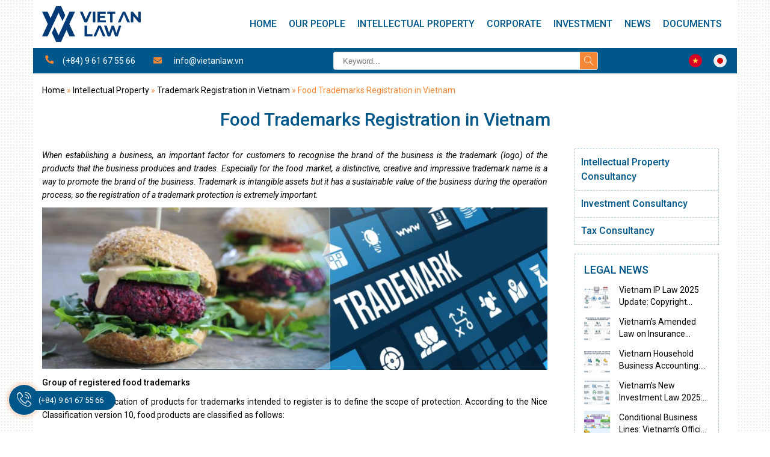

--- FILE ---
content_type: text/html; charset=UTF-8
request_url: https://vietanlaw.com/food-trademarks-registration-in-vietnam/
body_size: 39828
content:
<!doctype html>
<html lang="en-US" prefix="og: https://ogp.me/ns#">
<head><meta charset="UTF-8"><script>if(navigator.userAgent.match(/MSIE|Internet Explorer/i)||navigator.userAgent.match(/Trident\/7\..*?rv:11/i)){var href=document.location.href;if(!href.match(/[?&]nowprocket/)){if(href.indexOf("?")==-1){if(href.indexOf("#")==-1){document.location.href=href+"?nowprocket=1"}else{document.location.href=href.replace("#","?nowprocket=1#")}}else{if(href.indexOf("#")==-1){document.location.href=href+"&nowprocket=1"}else{document.location.href=href.replace("#","&nowprocket=1#")}}}}</script><script>(()=>{class RocketLazyLoadScripts{constructor(){this.v="2.0.3",this.userEvents=["keydown","keyup","mousedown","mouseup","mousemove","mouseover","mouseenter","mouseout","mouseleave","touchmove","touchstart","touchend","touchcancel","wheel","click","dblclick","input","visibilitychange"],this.attributeEvents=["onblur","onclick","oncontextmenu","ondblclick","onfocus","onmousedown","onmouseenter","onmouseleave","onmousemove","onmouseout","onmouseover","onmouseup","onmousewheel","onscroll","onsubmit"]}async t(){this.i(),this.o(),/iP(ad|hone)/.test(navigator.userAgent)&&this.h(),this.u(),this.l(this),this.m(),this.k(this),this.p(this),this._(),await Promise.all([this.R(),this.L()]),this.lastBreath=Date.now(),this.S(this),this.P(),this.D(),this.O(),this.M(),await this.C(this.delayedScripts.normal),await this.C(this.delayedScripts.defer),await this.C(this.delayedScripts.async),this.F("domReady"),await this.T(),await this.j(),await this.I(),this.F("windowLoad"),await this.A(),window.dispatchEvent(new Event("rocket-allScriptsLoaded")),this.everythingLoaded=!0,this.lastTouchEnd&&await new Promise((t=>setTimeout(t,500-Date.now()+this.lastTouchEnd))),this.H(),this.F("all"),this.U(),this.W()}i(){this.CSPIssue=sessionStorage.getItem("rocketCSPIssue"),document.addEventListener("securitypolicyviolation",(t=>{this.CSPIssue||"script-src-elem"!==t.violatedDirective||"data"!==t.blockedURI||(this.CSPIssue=!0,sessionStorage.setItem("rocketCSPIssue",!0))}),{isRocket:!0})}o(){window.addEventListener("pageshow",(t=>{this.persisted=t.persisted,this.realWindowLoadedFired=!0}),{isRocket:!0}),window.addEventListener("pagehide",(()=>{this.onFirstUserAction=null}),{isRocket:!0})}h(){let t;function e(e){t=e}window.addEventListener("touchstart",e,{isRocket:!0}),window.addEventListener("touchend",(function i(o){Math.abs(o.changedTouches[0].pageX-t.changedTouches[0].pageX)<10&&Math.abs(o.changedTouches[0].pageY-t.changedTouches[0].pageY)<10&&o.timeStamp-t.timeStamp<200&&(o.target.dispatchEvent(new PointerEvent("click",{target:o.target,bubbles:!0,cancelable:!0,detail:1})),event.preventDefault(),window.removeEventListener("touchstart",e,{isRocket:!0}),window.removeEventListener("touchend",i,{isRocket:!0}))}),{isRocket:!0})}q(t){this.userActionTriggered||("mousemove"!==t.type||this.firstMousemoveIgnored?"keyup"===t.type||"mouseover"===t.type||"mouseout"===t.type||(this.userActionTriggered=!0,this.onFirstUserAction&&this.onFirstUserAction()):this.firstMousemoveIgnored=!0),"click"===t.type&&t.preventDefault(),this.savedUserEvents.length>0&&(t.stopPropagation(),t.stopImmediatePropagation()),"touchstart"===this.lastEvent&&"touchend"===t.type&&(this.lastTouchEnd=Date.now()),"click"===t.type&&(this.lastTouchEnd=0),this.lastEvent=t.type,this.savedUserEvents.push(t)}u(){this.savedUserEvents=[],this.userEventHandler=this.q.bind(this),this.userEvents.forEach((t=>window.addEventListener(t,this.userEventHandler,{passive:!1,isRocket:!0})))}U(){this.userEvents.forEach((t=>window.removeEventListener(t,this.userEventHandler,{passive:!1,isRocket:!0}))),this.savedUserEvents.forEach((t=>{t.target.dispatchEvent(new window[t.constructor.name](t.type,t))}))}m(){this.eventsMutationObserver=new MutationObserver((t=>{const e="return false";for(const i of t){if("attributes"===i.type){const t=i.target.getAttribute(i.attributeName);t&&t!==e&&(i.target.setAttribute("data-rocket-"+i.attributeName,t),i.target["rocket"+i.attributeName]=new Function("event",t),i.target.setAttribute(i.attributeName,e))}"childList"===i.type&&i.addedNodes.forEach((t=>{if(t.nodeType===Node.ELEMENT_NODE)for(const i of t.attributes)this.attributeEvents.includes(i.name)&&i.value&&""!==i.value&&(t.setAttribute("data-rocket-"+i.name,i.value),t["rocket"+i.name]=new Function("event",i.value),t.setAttribute(i.name,e))}))}})),this.eventsMutationObserver.observe(document,{subtree:!0,childList:!0,attributeFilter:this.attributeEvents})}H(){this.eventsMutationObserver.disconnect(),this.attributeEvents.forEach((t=>{document.querySelectorAll("[data-rocket-"+t+"]").forEach((e=>{e.setAttribute(t,e.getAttribute("data-rocket-"+t)),e.removeAttribute("data-rocket-"+t)}))}))}k(t){Object.defineProperty(HTMLElement.prototype,"onclick",{get(){return this.rocketonclick||null},set(e){this.rocketonclick=e,this.setAttribute(t.everythingLoaded?"onclick":"data-rocket-onclick","this.rocketonclick(event)")}})}S(t){function e(e,i){let o=e[i];e[i]=null,Object.defineProperty(e,i,{get:()=>o,set(s){t.everythingLoaded?o=s:e["rocket"+i]=o=s}})}e(document,"onreadystatechange"),e(window,"onload"),e(window,"onpageshow");try{Object.defineProperty(document,"readyState",{get:()=>t.rocketReadyState,set(e){t.rocketReadyState=e},configurable:!0}),document.readyState="loading"}catch(t){console.log("WPRocket DJE readyState conflict, bypassing")}}l(t){this.originalAddEventListener=EventTarget.prototype.addEventListener,this.originalRemoveEventListener=EventTarget.prototype.removeEventListener,this.savedEventListeners=[],EventTarget.prototype.addEventListener=function(e,i,o){o&&o.isRocket||!t.B(e,this)&&!t.userEvents.includes(e)||t.B(e,this)&&!t.userActionTriggered||e.startsWith("rocket-")||t.everythingLoaded?t.originalAddEventListener.call(this,e,i,o):t.savedEventListeners.push({target:this,remove:!1,type:e,func:i,options:o})},EventTarget.prototype.removeEventListener=function(e,i,o){o&&o.isRocket||!t.B(e,this)&&!t.userEvents.includes(e)||t.B(e,this)&&!t.userActionTriggered||e.startsWith("rocket-")||t.everythingLoaded?t.originalRemoveEventListener.call(this,e,i,o):t.savedEventListeners.push({target:this,remove:!0,type:e,func:i,options:o})}}F(t){"all"===t&&(EventTarget.prototype.addEventListener=this.originalAddEventListener,EventTarget.prototype.removeEventListener=this.originalRemoveEventListener),this.savedEventListeners=this.savedEventListeners.filter((e=>{let i=e.type,o=e.target||window;return"domReady"===t&&"DOMContentLoaded"!==i&&"readystatechange"!==i||("windowLoad"===t&&"load"!==i&&"readystatechange"!==i&&"pageshow"!==i||(this.B(i,o)&&(i="rocket-"+i),e.remove?o.removeEventListener(i,e.func,e.options):o.addEventListener(i,e.func,e.options),!1))}))}p(t){let e;function i(e){return t.everythingLoaded?e:e.split(" ").map((t=>"load"===t||t.startsWith("load.")?"rocket-jquery-load":t)).join(" ")}function o(o){function s(e){const s=o.fn[e];o.fn[e]=o.fn.init.prototype[e]=function(){return this[0]===window&&t.userActionTriggered&&("string"==typeof arguments[0]||arguments[0]instanceof String?arguments[0]=i(arguments[0]):"object"==typeof arguments[0]&&Object.keys(arguments[0]).forEach((t=>{const e=arguments[0][t];delete arguments[0][t],arguments[0][i(t)]=e}))),s.apply(this,arguments),this}}if(o&&o.fn&&!t.allJQueries.includes(o)){const e={DOMContentLoaded:[],"rocket-DOMContentLoaded":[]};for(const t in e)document.addEventListener(t,(()=>{e[t].forEach((t=>t()))}),{isRocket:!0});o.fn.ready=o.fn.init.prototype.ready=function(i){function s(){parseInt(o.fn.jquery)>2?setTimeout((()=>i.bind(document)(o))):i.bind(document)(o)}return t.realDomReadyFired?!t.userActionTriggered||t.fauxDomReadyFired?s():e["rocket-DOMContentLoaded"].push(s):e.DOMContentLoaded.push(s),o([])},s("on"),s("one"),s("off"),t.allJQueries.push(o)}e=o}t.allJQueries=[],o(window.jQuery),Object.defineProperty(window,"jQuery",{get:()=>e,set(t){o(t)}})}P(){const t=new Map;document.write=document.writeln=function(e){const i=document.currentScript,o=document.createRange(),s=i.parentElement;let n=t.get(i);void 0===n&&(n=i.nextSibling,t.set(i,n));const c=document.createDocumentFragment();o.setStart(c,0),c.appendChild(o.createContextualFragment(e)),s.insertBefore(c,n)}}async R(){return new Promise((t=>{this.userActionTriggered?t():this.onFirstUserAction=t}))}async L(){return new Promise((t=>{document.addEventListener("DOMContentLoaded",(()=>{this.realDomReadyFired=!0,t()}),{isRocket:!0})}))}async I(){return this.realWindowLoadedFired?Promise.resolve():new Promise((t=>{window.addEventListener("load",t,{isRocket:!0})}))}M(){this.pendingScripts=[];this.scriptsMutationObserver=new MutationObserver((t=>{for(const e of t)e.addedNodes.forEach((t=>{"SCRIPT"!==t.tagName||t.noModule||t.isWPRocket||this.pendingScripts.push({script:t,promise:new Promise((e=>{const i=()=>{const i=this.pendingScripts.findIndex((e=>e.script===t));i>=0&&this.pendingScripts.splice(i,1),e()};t.addEventListener("load",i,{isRocket:!0}),t.addEventListener("error",i,{isRocket:!0}),setTimeout(i,1e3)}))})}))})),this.scriptsMutationObserver.observe(document,{childList:!0,subtree:!0})}async j(){await this.J(),this.pendingScripts.length?(await this.pendingScripts[0].promise,await this.j()):this.scriptsMutationObserver.disconnect()}D(){this.delayedScripts={normal:[],async:[],defer:[]},document.querySelectorAll("script[type$=rocketlazyloadscript]").forEach((t=>{t.hasAttribute("data-rocket-src")?t.hasAttribute("async")&&!1!==t.async?this.delayedScripts.async.push(t):t.hasAttribute("defer")&&!1!==t.defer||"module"===t.getAttribute("data-rocket-type")?this.delayedScripts.defer.push(t):this.delayedScripts.normal.push(t):this.delayedScripts.normal.push(t)}))}async _(){await this.L();let t=[];document.querySelectorAll("script[type$=rocketlazyloadscript][data-rocket-src]").forEach((e=>{let i=e.getAttribute("data-rocket-src");if(i&&!i.startsWith("data:")){i.startsWith("//")&&(i=location.protocol+i);try{const o=new URL(i).origin;o!==location.origin&&t.push({src:o,crossOrigin:e.crossOrigin||"module"===e.getAttribute("data-rocket-type")})}catch(t){}}})),t=[...new Map(t.map((t=>[JSON.stringify(t),t]))).values()],this.N(t,"preconnect")}async $(t){if(await this.G(),!0!==t.noModule||!("noModule"in HTMLScriptElement.prototype))return new Promise((e=>{let i;function o(){(i||t).setAttribute("data-rocket-status","executed"),e()}try{if(navigator.userAgent.includes("Firefox/")||""===navigator.vendor||this.CSPIssue)i=document.createElement("script"),[...t.attributes].forEach((t=>{let e=t.nodeName;"type"!==e&&("data-rocket-type"===e&&(e="type"),"data-rocket-src"===e&&(e="src"),i.setAttribute(e,t.nodeValue))})),t.text&&(i.text=t.text),t.nonce&&(i.nonce=t.nonce),i.hasAttribute("src")?(i.addEventListener("load",o,{isRocket:!0}),i.addEventListener("error",(()=>{i.setAttribute("data-rocket-status","failed-network"),e()}),{isRocket:!0}),setTimeout((()=>{i.isConnected||e()}),1)):(i.text=t.text,o()),i.isWPRocket=!0,t.parentNode.replaceChild(i,t);else{const i=t.getAttribute("data-rocket-type"),s=t.getAttribute("data-rocket-src");i?(t.type=i,t.removeAttribute("data-rocket-type")):t.removeAttribute("type"),t.addEventListener("load",o,{isRocket:!0}),t.addEventListener("error",(i=>{this.CSPIssue&&i.target.src.startsWith("data:")?(console.log("WPRocket: CSP fallback activated"),t.removeAttribute("src"),this.$(t).then(e)):(t.setAttribute("data-rocket-status","failed-network"),e())}),{isRocket:!0}),s?(t.fetchPriority="high",t.removeAttribute("data-rocket-src"),t.src=s):t.src="data:text/javascript;base64,"+window.btoa(unescape(encodeURIComponent(t.text)))}}catch(i){t.setAttribute("data-rocket-status","failed-transform"),e()}}));t.setAttribute("data-rocket-status","skipped")}async C(t){const e=t.shift();return e?(e.isConnected&&await this.$(e),this.C(t)):Promise.resolve()}O(){this.N([...this.delayedScripts.normal,...this.delayedScripts.defer,...this.delayedScripts.async],"preload")}N(t,e){this.trash=this.trash||[];let i=!0;var o=document.createDocumentFragment();t.forEach((t=>{const s=t.getAttribute&&t.getAttribute("data-rocket-src")||t.src;if(s&&!s.startsWith("data:")){const n=document.createElement("link");n.href=s,n.rel=e,"preconnect"!==e&&(n.as="script",n.fetchPriority=i?"high":"low"),t.getAttribute&&"module"===t.getAttribute("data-rocket-type")&&(n.crossOrigin=!0),t.crossOrigin&&(n.crossOrigin=t.crossOrigin),t.integrity&&(n.integrity=t.integrity),t.nonce&&(n.nonce=t.nonce),o.appendChild(n),this.trash.push(n),i=!1}})),document.head.appendChild(o)}W(){this.trash.forEach((t=>t.remove()))}async T(){try{document.readyState="interactive"}catch(t){}this.fauxDomReadyFired=!0;try{await this.G(),document.dispatchEvent(new Event("rocket-readystatechange")),await this.G(),document.rocketonreadystatechange&&document.rocketonreadystatechange(),await this.G(),document.dispatchEvent(new Event("rocket-DOMContentLoaded")),await this.G(),window.dispatchEvent(new Event("rocket-DOMContentLoaded"))}catch(t){console.error(t)}}async A(){try{document.readyState="complete"}catch(t){}try{await this.G(),document.dispatchEvent(new Event("rocket-readystatechange")),await this.G(),document.rocketonreadystatechange&&document.rocketonreadystatechange(),await this.G(),window.dispatchEvent(new Event("rocket-load")),await this.G(),window.rocketonload&&window.rocketonload(),await this.G(),this.allJQueries.forEach((t=>t(window).trigger("rocket-jquery-load"))),await this.G();const t=new Event("rocket-pageshow");t.persisted=this.persisted,window.dispatchEvent(t),await this.G(),window.rocketonpageshow&&window.rocketonpageshow({persisted:this.persisted})}catch(t){console.error(t)}}async G(){Date.now()-this.lastBreath>45&&(await this.J(),this.lastBreath=Date.now())}async J(){return document.hidden?new Promise((t=>setTimeout(t))):new Promise((t=>requestAnimationFrame(t)))}B(t,e){return e===document&&"readystatechange"===t||(e===document&&"DOMContentLoaded"===t||(e===window&&"DOMContentLoaded"===t||(e===window&&"load"===t||e===window&&"pageshow"===t)))}static run(){(new RocketLazyLoadScripts).t()}}RocketLazyLoadScripts.run()})();</script>
    
    <meta name="viewport" content="width=device-width,minimum-scale=1,initial-scale=1">
    <!-- Google tag (gtag.js) consent mode dataLayer added by Site Kit -->
<script type="rocketlazyloadscript" data-rocket-type="text/javascript" id="google_gtagjs-js-consent-mode-data-layer">
/* <![CDATA[ */
window.dataLayer = window.dataLayer || [];function gtag(){dataLayer.push(arguments);}
gtag('consent', 'default', {"ad_personalization":"denied","ad_storage":"denied","ad_user_data":"denied","analytics_storage":"denied","functionality_storage":"denied","security_storage":"denied","personalization_storage":"denied","region":["AT","BE","BG","CH","CY","CZ","DE","DK","EE","ES","FI","FR","GB","GR","HR","HU","IE","IS","IT","LI","LT","LU","LV","MT","NL","NO","PL","PT","RO","SE","SI","SK"],"wait_for_update":500});
window._googlesitekitConsentCategoryMap = {"statistics":["analytics_storage"],"marketing":["ad_storage","ad_user_data","ad_personalization"],"functional":["functionality_storage","security_storage"],"preferences":["personalization_storage"]};
window._googlesitekitConsents = {"ad_personalization":"denied","ad_storage":"denied","ad_user_data":"denied","analytics_storage":"denied","functionality_storage":"denied","security_storage":"denied","personalization_storage":"denied","region":["AT","BE","BG","CH","CY","CZ","DE","DK","EE","ES","FI","FR","GB","GR","HR","HU","IE","IS","IT","LI","LT","LU","LV","MT","NL","NO","PL","PT","RO","SE","SI","SK"],"wait_for_update":500};
/* ]]> */
</script>
<!-- End Google tag (gtag.js) consent mode dataLayer added by Site Kit -->

<!-- Search Engine Optimization by Rank Math - https://rankmath.com/ -->
<title>Food Trademarks Registration in Vietnam</title><link rel="preload" data-rocket-preload as="image" href="https://vietanlaw.com/wp-content/uploads/2021/01/Register-food-trademark.jpg" imagesrcset="https://vietanlaw.com/wp-content/uploads/2021/01/Register-food-trademark.jpg 1000w, https://vietanlaw.com/wp-content/uploads/2021/01/Register-food-trademark-768x247.jpg 768w" imagesizes="(max-width: 1000px) 100vw, 1000px" fetchpriority="high"><link rel="preload" data-rocket-preload as="style" href="https://fonts.googleapis.com/css?family=Roboto%3A100%2C300%2Cregular%2Citalic%2C500%2C500italic%2C700%2C700italic%7CLobster%3Aregular%7CKalam%3A300%2Cregular%2C700&#038;subset=latin%2Cvietnamese,cyrillic%2Ccyrillic-ext%2Clatin%2Clatin-ext%2Cvietnamese,devanagari&#038;display=swap" /><link rel="stylesheet" href="https://fonts.googleapis.com/css?family=Roboto%3A100%2C300%2Cregular%2Citalic%2C500%2C500italic%2C700%2C700italic%7CLobster%3Aregular%7CKalam%3A300%2Cregular%2C700&#038;subset=latin%2Cvietnamese,cyrillic%2Ccyrillic-ext%2Clatin%2Clatin-ext%2Cvietnamese,devanagari&#038;display=swap" media="print" onload="this.media='all'" /><noscript><link rel="stylesheet" href="https://fonts.googleapis.com/css?family=Roboto%3A100%2C300%2Cregular%2Citalic%2C500%2C500italic%2C700%2C700italic%7CLobster%3Aregular%7CKalam%3A300%2Cregular%2C700&#038;subset=latin%2Cvietnamese,cyrillic%2Ccyrillic-ext%2Clatin%2Clatin-ext%2Cvietnamese,devanagari&#038;display=swap" /></noscript>
<meta name="description" content="Food Trademarks Registration in Vietnam is important factor for customers to recognise the brand of the business is the trademark (logo) of the products that the business produces and trades."/>
<meta name="robots" content="follow, index, max-snippet:-1, max-video-preview:-1, max-image-preview:large"/>
<link rel="canonical" href="https://vietanlaw.com/food-trademarks-registration-in-vietnam/" />
<meta property="og:locale" content="en_US" />
<meta property="og:type" content="article" />
<meta property="og:title" content="Food Trademarks Registration in Vietnam" />
<meta property="og:description" content="Food Trademarks Registration in Vietnam is important factor for customers to recognise the brand of the business is the trademark (logo) of the products that the business produces and trades." />
<meta property="og:url" content="https://vietanlaw.com/food-trademarks-registration-in-vietnam/" />
<meta property="og:site_name" content="Viet An Law" />
<meta property="article:section" content="Trademark Registration in Vietnam" />
<meta property="og:image" content="https://vietanlaw.com/wp-content/uploads/2021/01/Register-food-trademark.jpg" />
<meta property="og:image:secure_url" content="https://vietanlaw.com/wp-content/uploads/2021/01/Register-food-trademark.jpg" />
<meta property="og:image:width" content="1000" />
<meta property="og:image:height" content="322" />
<meta property="og:image:alt" content="Register food trademark" />
<meta property="og:image:type" content="image/jpeg" />
<meta property="article:published_time" content="2021-01-06T15:51:12+07:00" />
<meta name="twitter:card" content="summary_large_image" />
<meta name="twitter:title" content="Food Trademarks Registration in Vietnam" />
<meta name="twitter:description" content="Food Trademarks Registration in Vietnam is important factor for customers to recognise the brand of the business is the trademark (logo) of the products that the business produces and trades." />
<meta name="twitter:image" content="https://vietanlaw.com/wp-content/uploads/2021/01/Register-food-trademark.jpg" />
<meta name="twitter:label1" content="Written by" />
<meta name="twitter:data1" content="vietanlaw" />
<meta name="twitter:label2" content="Time to read" />
<meta name="twitter:data2" content="3 minutes" />
<script type="application/ld+json" class="rank-math-schema">{"@context":"https://schema.org","@graph":[{"@type":["Organization","Person"],"@id":"https://vietanlaw.com/#person","name":"Viet An Law","url":"https://vietanlaw.com"},{"@type":"WebSite","@id":"https://vietanlaw.com/#website","url":"https://vietanlaw.com","name":"Viet An Law","publisher":{"@id":"https://vietanlaw.com/#person"},"inLanguage":"en-US"},{"@type":"ImageObject","@id":"https://vietanlaw.com/wp-content/uploads/2021/01/Register-food-trademark.jpg","url":"https://vietanlaw.com/wp-content/uploads/2021/01/Register-food-trademark.jpg","width":"1000","height":"322","caption":"Register food trademark","inLanguage":"en-US"},{"@type":"BreadcrumbList","@id":"https://vietanlaw.com/food-trademarks-registration-in-vietnam/#breadcrumb","itemListElement":[{"@type":"ListItem","position":"1","item":{"@id":"https://vietanlaw.com","name":"Home"}},{"@type":"ListItem","position":"2","item":{"@id":"https://vietanlaw.com/intellectual-property/","name":"Intellectual Property"}},{"@type":"ListItem","position":"3","item":{"@id":"https://vietanlaw.com/intellectual-property/trademark-registration-in-vietnam/","name":"Trademark Registration in Vietnam"}},{"@type":"ListItem","position":"4","item":{"@id":"https://vietanlaw.com/food-trademarks-registration-in-vietnam/","name":"Food Trademarks Registration in Vietnam"}}]},{"@type":"WebPage","@id":"https://vietanlaw.com/food-trademarks-registration-in-vietnam/#webpage","url":"https://vietanlaw.com/food-trademarks-registration-in-vietnam/","name":"Food Trademarks Registration in Vietnam","datePublished":"2021-01-06T15:51:12+07:00","dateModified":"2021-01-06T15:51:12+07:00","isPartOf":{"@id":"https://vietanlaw.com/#website"},"primaryImageOfPage":{"@id":"https://vietanlaw.com/wp-content/uploads/2021/01/Register-food-trademark.jpg"},"inLanguage":"en-US","breadcrumb":{"@id":"https://vietanlaw.com/food-trademarks-registration-in-vietnam/#breadcrumb"}},{"@type":"Person","@id":"https://vietanlaw.com/food-trademarks-registration-in-vietnam/#author","name":"vietanlaw","image":{"@type":"ImageObject","@id":"https://secure.gravatar.com/avatar/ccad9327ad4bb5e218716e737165dc07273a26e9a11d9de410372b417d60816e?s=96&amp;d=mm&amp;r=g","url":"https://secure.gravatar.com/avatar/ccad9327ad4bb5e218716e737165dc07273a26e9a11d9de410372b417d60816e?s=96&amp;d=mm&amp;r=g","caption":"vietanlaw","inLanguage":"en-US"},"sameAs":["http://vietanlaw.com"]},{"@type":"BlogPosting","headline":"Food Trademarks Registration in Vietnam","datePublished":"2021-01-06T15:51:12+07:00","dateModified":"2021-01-06T15:51:12+07:00","articleSection":"Trademark Registration in Vietnam","author":{"@id":"https://vietanlaw.com/food-trademarks-registration-in-vietnam/#author","name":"vietanlaw"},"publisher":{"@id":"https://vietanlaw.com/#person"},"description":"Food Trademarks Registration in Vietnam is important factor for customers to recognise the brand of the business is the trademark (logo) of the products that the business produces and trades.","name":"Food Trademarks Registration in Vietnam","@id":"https://vietanlaw.com/food-trademarks-registration-in-vietnam/#richSnippet","isPartOf":{"@id":"https://vietanlaw.com/food-trademarks-registration-in-vietnam/#webpage"},"image":{"@id":"https://vietanlaw.com/wp-content/uploads/2021/01/Register-food-trademark.jpg"},"inLanguage":"en-US","mainEntityOfPage":{"@id":"https://vietanlaw.com/food-trademarks-registration-in-vietnam/#webpage"}}]}</script>
<!-- /Rank Math WordPress SEO plugin -->

<link rel='dns-prefetch' href='//www.googletagmanager.com' />
<link rel='dns-prefetch' href='//fonts.googleapis.com' />
<link href='https://fonts.gstatic.com' crossorigin rel='preconnect' />
<link rel="alternate" title="oEmbed (JSON)" type="application/json+oembed" href="https://vietanlaw.com/wp-json/oembed/1.0/embed?url=https%3A%2F%2Fvietanlaw.com%2Ffood-trademarks-registration-in-vietnam%2F" />
<link rel="alternate" title="oEmbed (XML)" type="text/xml+oembed" href="https://vietanlaw.com/wp-json/oembed/1.0/embed?url=https%3A%2F%2Fvietanlaw.com%2Ffood-trademarks-registration-in-vietnam%2F&#038;format=xml" />
<style id='wp-img-auto-sizes-contain-inline-css' type='text/css'>
img:is([sizes=auto i],[sizes^="auto," i]){contain-intrinsic-size:3000px 1500px}
/*# sourceURL=wp-img-auto-sizes-contain-inline-css */
</style>
<link data-minify="1" rel='stylesheet' id='ht_ctc_main_css-css' href='https://vietanlaw.com/wp-content/cache/min/1/wp-content/plugins/click-to-chat-for-whatsapp/new/inc/assets/css/main.css?ver=1767171427' type='text/css' media='all' />
<style id='wp-emoji-styles-inline-css' type='text/css'>

	img.wp-smiley, img.emoji {
		display: inline !important;
		border: none !important;
		box-shadow: none !important;
		height: 1em !important;
		width: 1em !important;
		margin: 0 0.07em !important;
		vertical-align: -0.1em !important;
		background: none !important;
		padding: 0 !important;
	}
/*# sourceURL=wp-emoji-styles-inline-css */
</style>
<style id='wp-block-library-inline-css' type='text/css'>
:root{--wp-block-synced-color:#7a00df;--wp-block-synced-color--rgb:122,0,223;--wp-bound-block-color:var(--wp-block-synced-color);--wp-editor-canvas-background:#ddd;--wp-admin-theme-color:#007cba;--wp-admin-theme-color--rgb:0,124,186;--wp-admin-theme-color-darker-10:#006ba1;--wp-admin-theme-color-darker-10--rgb:0,107,160.5;--wp-admin-theme-color-darker-20:#005a87;--wp-admin-theme-color-darker-20--rgb:0,90,135;--wp-admin-border-width-focus:2px}@media (min-resolution:192dpi){:root{--wp-admin-border-width-focus:1.5px}}.wp-element-button{cursor:pointer}:root .has-very-light-gray-background-color{background-color:#eee}:root .has-very-dark-gray-background-color{background-color:#313131}:root .has-very-light-gray-color{color:#eee}:root .has-very-dark-gray-color{color:#313131}:root .has-vivid-green-cyan-to-vivid-cyan-blue-gradient-background{background:linear-gradient(135deg,#00d084,#0693e3)}:root .has-purple-crush-gradient-background{background:linear-gradient(135deg,#34e2e4,#4721fb 50%,#ab1dfe)}:root .has-hazy-dawn-gradient-background{background:linear-gradient(135deg,#faaca8,#dad0ec)}:root .has-subdued-olive-gradient-background{background:linear-gradient(135deg,#fafae1,#67a671)}:root .has-atomic-cream-gradient-background{background:linear-gradient(135deg,#fdd79a,#004a59)}:root .has-nightshade-gradient-background{background:linear-gradient(135deg,#330968,#31cdcf)}:root .has-midnight-gradient-background{background:linear-gradient(135deg,#020381,#2874fc)}:root{--wp--preset--font-size--normal:16px;--wp--preset--font-size--huge:42px}.has-regular-font-size{font-size:1em}.has-larger-font-size{font-size:2.625em}.has-normal-font-size{font-size:var(--wp--preset--font-size--normal)}.has-huge-font-size{font-size:var(--wp--preset--font-size--huge)}.has-text-align-center{text-align:center}.has-text-align-left{text-align:left}.has-text-align-right{text-align:right}.has-fit-text{white-space:nowrap!important}#end-resizable-editor-section{display:none}.aligncenter{clear:both}.items-justified-left{justify-content:flex-start}.items-justified-center{justify-content:center}.items-justified-right{justify-content:flex-end}.items-justified-space-between{justify-content:space-between}.screen-reader-text{border:0;clip-path:inset(50%);height:1px;margin:-1px;overflow:hidden;padding:0;position:absolute;width:1px;word-wrap:normal!important}.screen-reader-text:focus{background-color:#ddd;clip-path:none;color:#444;display:block;font-size:1em;height:auto;left:5px;line-height:normal;padding:15px 23px 14px;text-decoration:none;top:5px;width:auto;z-index:100000}html :where(.has-border-color){border-style:solid}html :where([style*=border-top-color]){border-top-style:solid}html :where([style*=border-right-color]){border-right-style:solid}html :where([style*=border-bottom-color]){border-bottom-style:solid}html :where([style*=border-left-color]){border-left-style:solid}html :where([style*=border-width]){border-style:solid}html :where([style*=border-top-width]){border-top-style:solid}html :where([style*=border-right-width]){border-right-style:solid}html :where([style*=border-bottom-width]){border-bottom-style:solid}html :where([style*=border-left-width]){border-left-style:solid}html :where(img[class*=wp-image-]){height:auto;max-width:100%}:where(figure){margin:0 0 1em}html :where(.is-position-sticky){--wp-admin--admin-bar--position-offset:var(--wp-admin--admin-bar--height,0px)}@media screen and (max-width:600px){html :where(.is-position-sticky){--wp-admin--admin-bar--position-offset:0px}}

/*# sourceURL=wp-block-library-inline-css */
</style><style id='global-styles-inline-css' type='text/css'>
:root{--wp--preset--aspect-ratio--square: 1;--wp--preset--aspect-ratio--4-3: 4/3;--wp--preset--aspect-ratio--3-4: 3/4;--wp--preset--aspect-ratio--3-2: 3/2;--wp--preset--aspect-ratio--2-3: 2/3;--wp--preset--aspect-ratio--16-9: 16/9;--wp--preset--aspect-ratio--9-16: 9/16;--wp--preset--color--black: #000000;--wp--preset--color--cyan-bluish-gray: #abb8c3;--wp--preset--color--white: #ffffff;--wp--preset--color--pale-pink: #f78da7;--wp--preset--color--vivid-red: #cf2e2e;--wp--preset--color--luminous-vivid-orange: #ff6900;--wp--preset--color--luminous-vivid-amber: #fcb900;--wp--preset--color--light-green-cyan: #7bdcb5;--wp--preset--color--vivid-green-cyan: #00d084;--wp--preset--color--pale-cyan-blue: #8ed1fc;--wp--preset--color--vivid-cyan-blue: #0693e3;--wp--preset--color--vivid-purple: #9b51e0;--wp--preset--gradient--vivid-cyan-blue-to-vivid-purple: linear-gradient(135deg,rgb(6,147,227) 0%,rgb(155,81,224) 100%);--wp--preset--gradient--light-green-cyan-to-vivid-green-cyan: linear-gradient(135deg,rgb(122,220,180) 0%,rgb(0,208,130) 100%);--wp--preset--gradient--luminous-vivid-amber-to-luminous-vivid-orange: linear-gradient(135deg,rgb(252,185,0) 0%,rgb(255,105,0) 100%);--wp--preset--gradient--luminous-vivid-orange-to-vivid-red: linear-gradient(135deg,rgb(255,105,0) 0%,rgb(207,46,46) 100%);--wp--preset--gradient--very-light-gray-to-cyan-bluish-gray: linear-gradient(135deg,rgb(238,238,238) 0%,rgb(169,184,195) 100%);--wp--preset--gradient--cool-to-warm-spectrum: linear-gradient(135deg,rgb(74,234,220) 0%,rgb(151,120,209) 20%,rgb(207,42,186) 40%,rgb(238,44,130) 60%,rgb(251,105,98) 80%,rgb(254,248,76) 100%);--wp--preset--gradient--blush-light-purple: linear-gradient(135deg,rgb(255,206,236) 0%,rgb(152,150,240) 100%);--wp--preset--gradient--blush-bordeaux: linear-gradient(135deg,rgb(254,205,165) 0%,rgb(254,45,45) 50%,rgb(107,0,62) 100%);--wp--preset--gradient--luminous-dusk: linear-gradient(135deg,rgb(255,203,112) 0%,rgb(199,81,192) 50%,rgb(65,88,208) 100%);--wp--preset--gradient--pale-ocean: linear-gradient(135deg,rgb(255,245,203) 0%,rgb(182,227,212) 50%,rgb(51,167,181) 100%);--wp--preset--gradient--electric-grass: linear-gradient(135deg,rgb(202,248,128) 0%,rgb(113,206,126) 100%);--wp--preset--gradient--midnight: linear-gradient(135deg,rgb(2,3,129) 0%,rgb(40,116,252) 100%);--wp--preset--font-size--small: 13px;--wp--preset--font-size--medium: 20px;--wp--preset--font-size--large: 36px;--wp--preset--font-size--x-large: 42px;--wp--preset--spacing--20: 0.44rem;--wp--preset--spacing--30: 0.67rem;--wp--preset--spacing--40: 1rem;--wp--preset--spacing--50: 1.5rem;--wp--preset--spacing--60: 2.25rem;--wp--preset--spacing--70: 3.38rem;--wp--preset--spacing--80: 5.06rem;--wp--preset--shadow--natural: 6px 6px 9px rgba(0, 0, 0, 0.2);--wp--preset--shadow--deep: 12px 12px 50px rgba(0, 0, 0, 0.4);--wp--preset--shadow--sharp: 6px 6px 0px rgba(0, 0, 0, 0.2);--wp--preset--shadow--outlined: 6px 6px 0px -3px rgb(255, 255, 255), 6px 6px rgb(0, 0, 0);--wp--preset--shadow--crisp: 6px 6px 0px rgb(0, 0, 0);}:where(.is-layout-flex){gap: 0.5em;}:where(.is-layout-grid){gap: 0.5em;}body .is-layout-flex{display: flex;}.is-layout-flex{flex-wrap: wrap;align-items: center;}.is-layout-flex > :is(*, div){margin: 0;}body .is-layout-grid{display: grid;}.is-layout-grid > :is(*, div){margin: 0;}:where(.wp-block-columns.is-layout-flex){gap: 2em;}:where(.wp-block-columns.is-layout-grid){gap: 2em;}:where(.wp-block-post-template.is-layout-flex){gap: 1.25em;}:where(.wp-block-post-template.is-layout-grid){gap: 1.25em;}.has-black-color{color: var(--wp--preset--color--black) !important;}.has-cyan-bluish-gray-color{color: var(--wp--preset--color--cyan-bluish-gray) !important;}.has-white-color{color: var(--wp--preset--color--white) !important;}.has-pale-pink-color{color: var(--wp--preset--color--pale-pink) !important;}.has-vivid-red-color{color: var(--wp--preset--color--vivid-red) !important;}.has-luminous-vivid-orange-color{color: var(--wp--preset--color--luminous-vivid-orange) !important;}.has-luminous-vivid-amber-color{color: var(--wp--preset--color--luminous-vivid-amber) !important;}.has-light-green-cyan-color{color: var(--wp--preset--color--light-green-cyan) !important;}.has-vivid-green-cyan-color{color: var(--wp--preset--color--vivid-green-cyan) !important;}.has-pale-cyan-blue-color{color: var(--wp--preset--color--pale-cyan-blue) !important;}.has-vivid-cyan-blue-color{color: var(--wp--preset--color--vivid-cyan-blue) !important;}.has-vivid-purple-color{color: var(--wp--preset--color--vivid-purple) !important;}.has-black-background-color{background-color: var(--wp--preset--color--black) !important;}.has-cyan-bluish-gray-background-color{background-color: var(--wp--preset--color--cyan-bluish-gray) !important;}.has-white-background-color{background-color: var(--wp--preset--color--white) !important;}.has-pale-pink-background-color{background-color: var(--wp--preset--color--pale-pink) !important;}.has-vivid-red-background-color{background-color: var(--wp--preset--color--vivid-red) !important;}.has-luminous-vivid-orange-background-color{background-color: var(--wp--preset--color--luminous-vivid-orange) !important;}.has-luminous-vivid-amber-background-color{background-color: var(--wp--preset--color--luminous-vivid-amber) !important;}.has-light-green-cyan-background-color{background-color: var(--wp--preset--color--light-green-cyan) !important;}.has-vivid-green-cyan-background-color{background-color: var(--wp--preset--color--vivid-green-cyan) !important;}.has-pale-cyan-blue-background-color{background-color: var(--wp--preset--color--pale-cyan-blue) !important;}.has-vivid-cyan-blue-background-color{background-color: var(--wp--preset--color--vivid-cyan-blue) !important;}.has-vivid-purple-background-color{background-color: var(--wp--preset--color--vivid-purple) !important;}.has-black-border-color{border-color: var(--wp--preset--color--black) !important;}.has-cyan-bluish-gray-border-color{border-color: var(--wp--preset--color--cyan-bluish-gray) !important;}.has-white-border-color{border-color: var(--wp--preset--color--white) !important;}.has-pale-pink-border-color{border-color: var(--wp--preset--color--pale-pink) !important;}.has-vivid-red-border-color{border-color: var(--wp--preset--color--vivid-red) !important;}.has-luminous-vivid-orange-border-color{border-color: var(--wp--preset--color--luminous-vivid-orange) !important;}.has-luminous-vivid-amber-border-color{border-color: var(--wp--preset--color--luminous-vivid-amber) !important;}.has-light-green-cyan-border-color{border-color: var(--wp--preset--color--light-green-cyan) !important;}.has-vivid-green-cyan-border-color{border-color: var(--wp--preset--color--vivid-green-cyan) !important;}.has-pale-cyan-blue-border-color{border-color: var(--wp--preset--color--pale-cyan-blue) !important;}.has-vivid-cyan-blue-border-color{border-color: var(--wp--preset--color--vivid-cyan-blue) !important;}.has-vivid-purple-border-color{border-color: var(--wp--preset--color--vivid-purple) !important;}.has-vivid-cyan-blue-to-vivid-purple-gradient-background{background: var(--wp--preset--gradient--vivid-cyan-blue-to-vivid-purple) !important;}.has-light-green-cyan-to-vivid-green-cyan-gradient-background{background: var(--wp--preset--gradient--light-green-cyan-to-vivid-green-cyan) !important;}.has-luminous-vivid-amber-to-luminous-vivid-orange-gradient-background{background: var(--wp--preset--gradient--luminous-vivid-amber-to-luminous-vivid-orange) !important;}.has-luminous-vivid-orange-to-vivid-red-gradient-background{background: var(--wp--preset--gradient--luminous-vivid-orange-to-vivid-red) !important;}.has-very-light-gray-to-cyan-bluish-gray-gradient-background{background: var(--wp--preset--gradient--very-light-gray-to-cyan-bluish-gray) !important;}.has-cool-to-warm-spectrum-gradient-background{background: var(--wp--preset--gradient--cool-to-warm-spectrum) !important;}.has-blush-light-purple-gradient-background{background: var(--wp--preset--gradient--blush-light-purple) !important;}.has-blush-bordeaux-gradient-background{background: var(--wp--preset--gradient--blush-bordeaux) !important;}.has-luminous-dusk-gradient-background{background: var(--wp--preset--gradient--luminous-dusk) !important;}.has-pale-ocean-gradient-background{background: var(--wp--preset--gradient--pale-ocean) !important;}.has-electric-grass-gradient-background{background: var(--wp--preset--gradient--electric-grass) !important;}.has-midnight-gradient-background{background: var(--wp--preset--gradient--midnight) !important;}.has-small-font-size{font-size: var(--wp--preset--font-size--small) !important;}.has-medium-font-size{font-size: var(--wp--preset--font-size--medium) !important;}.has-large-font-size{font-size: var(--wp--preset--font-size--large) !important;}.has-x-large-font-size{font-size: var(--wp--preset--font-size--x-large) !important;}
/*# sourceURL=global-styles-inline-css */
</style>

<style id='classic-theme-styles-inline-css' type='text/css'>
/*! This file is auto-generated */
.wp-block-button__link{color:#fff;background-color:#32373c;border-radius:9999px;box-shadow:none;text-decoration:none;padding:calc(.667em + 2px) calc(1.333em + 2px);font-size:1.125em}.wp-block-file__button{background:#32373c;color:#fff;text-decoration:none}
/*# sourceURL=/wp-includes/css/classic-themes.min.css */
</style>
<link rel='stylesheet' id='awsm-ead-public-css' href='https://vietanlaw.com/wp-content/plugins/embed-any-document/css/embed-public.min.css' type='text/css' media='all' />



<link rel='stylesheet' id='kc-general-css' href='https://vietanlaw.com/wp-content/plugins/kingcomposer/assets/frontend/css/kingcomposer.min.css' type='text/css' media='all' />
<link data-minify="1" rel='stylesheet' id='kc-animate-css' href='https://vietanlaw.com/wp-content/cache/min/1/wp-content/plugins/kingcomposer/assets/css/animate.css?ver=1767171427' type='text/css' media='all' />
<link data-minify="1" rel='stylesheet' id='kc-icon-1-css' href='https://vietanlaw.com/wp-content/cache/min/1/wp-content/themes/vietanlaw/css/icomoon.css?ver=1767171427' type='text/css' media='all' />
<link data-minify="1" rel='stylesheet' id='kc-icon-2-css' href='https://vietanlaw.com/wp-content/cache/min/1/wp-content/plugins/kingcomposer/assets/css/icons.css?ver=1767171427' type='text/css' media='all' />
<style id='rocket-lazyload-inline-css' type='text/css'>
.rll-youtube-player{position:relative;padding-bottom:56.23%;height:0;overflow:hidden;max-width:100%;}.rll-youtube-player:focus-within{outline: 2px solid currentColor;outline-offset: 5px;}.rll-youtube-player iframe{position:absolute;top:0;left:0;width:100%;height:100%;z-index:100;background:0 0}.rll-youtube-player img{bottom:0;display:block;left:0;margin:auto;max-width:100%;width:100%;position:absolute;right:0;top:0;border:none;height:auto;-webkit-transition:.4s all;-moz-transition:.4s all;transition:.4s all}.rll-youtube-player img:hover{-webkit-filter:brightness(75%)}.rll-youtube-player .play{height:100%;width:100%;left:0;top:0;position:absolute;background:url(https://vietanlaw.com/wp-content/plugins/wp-rocket/assets/img/youtube.png) no-repeat center;background-color: transparent !important;cursor:pointer;border:none;}
/*# sourceURL=rocket-lazyload-inline-css */
</style>
<script type="rocketlazyloadscript" data-rocket-type="text/javascript" data-rocket-src="https://vietanlaw.com/wp-includes/js/jquery/jquery.min.js" id="jquery-core-js"></script>
<script type="rocketlazyloadscript" data-rocket-type="text/javascript" data-rocket-src="https://vietanlaw.com/wp-includes/js/jquery/jquery-migrate.min.js" id="jquery-migrate-js" data-rocket-defer defer></script>

<!-- Google tag (gtag.js) snippet added by Site Kit -->
<!-- Google Analytics snippet added by Site Kit -->
<script type="rocketlazyloadscript" data-rocket-type="text/javascript" data-rocket-src="https://www.googletagmanager.com/gtag/js?id=GT-K5M97ZMG" id="google_gtagjs-js" async></script>
<script type="rocketlazyloadscript" data-rocket-type="text/javascript" id="google_gtagjs-js-after">
/* <![CDATA[ */
window.dataLayer = window.dataLayer || [];function gtag(){dataLayer.push(arguments);}
gtag("set","linker",{"domains":["vietanlaw.com"]});
gtag("js", new Date());
gtag("set", "developer_id.dZTNiMT", true);
gtag("config", "GT-K5M97ZMG");
//# sourceURL=google_gtagjs-js-after
/* ]]> */
</script>
<link rel="https://api.w.org/" href="https://vietanlaw.com/wp-json/" /><link rel="alternate" title="JSON" type="application/json" href="https://vietanlaw.com/wp-json/wp/v2/posts/2176" /><link rel="EditURI" type="application/rsd+xml" title="RSD" href="https://vietanlaw.com/xmlrpc.php?rsd" />

<link rel='shortlink' href='https://vietanlaw.com/?p=2176' />
<meta name="generator" content="Site Kit by Google 1.170.0" /><script type="rocketlazyloadscript" data-rocket-type="text/javascript">var kc_script_data={ajax_url:"https://vietanlaw.com/wp-admin/admin-ajax.php"}</script><style type="text/css" id="custom-background-css">
body.custom-background { background-image: url("https://vietanlaw.com/wp-content/uploads/2020/04/bg.png"); background-position: center center; background-size: auto; background-repeat: repeat; background-attachment: scroll; }
</style>
	<link rel="icon" href="https://vietanlaw.com/wp-content/uploads/2025/05/cropped-Icon-Logo-Viet-An-512-32x32.png" sizes="32x32" />
<link rel="icon" href="https://vietanlaw.com/wp-content/uploads/2025/05/cropped-Icon-Logo-Viet-An-512-192x192.png" sizes="192x192" />
<link rel="apple-touch-icon" href="https://vietanlaw.com/wp-content/uploads/2025/05/cropped-Icon-Logo-Viet-An-512-180x180.png" />
<meta name="msapplication-TileImage" content="https://vietanlaw.com/wp-content/uploads/2025/05/cropped-Icon-Logo-Viet-An-512-270x270.png" />
		<style type="text/css" id="wp-custom-css">
			html, body {
/* 	overflow-x: hidden; */
}
body {
	font-family: 'Roboto', Helvetica, Arial, sans-serif;
	margin: 0;
	padding: 0;
	overflow-x: hidden;
	font-size: 14px;
	font-weight: 400;
	line-height: 22px;
	width: 100%;
	float: left;
}

.kc_column>.kc-col-container, .kc_column_inner>.kc-col-inner-container {
	width: 100%;
	float: left;
}

a {
	text-decoration: none;
	transition: all 350ms ease;
}

input:focus, button:focus, textarea:focus {
	outline: none;
}
input[type="text"], input[type="number"], input[type="submit"], textarea {
	font-family: 'Poppins', Helvetica, sans-serif;
	-webkit-appearance: none;
	-moz-appearance: none;
	appearance: none;
}
input[type="submit"] {
	cursor: pointer;
}

select {
	font-family: 'Poppins', Helvetica, sans-serif;
}

p:has(img) {
	margin: 0;
}
.dc_the_content p:last-child {
	margin-bottom: 0;
}

[class^="icon-"], [class*=" icon-"] {
	font-family: 'icomoon' !important;
	font-style: inherit;
}

.dc_title .type, .dc_archive .title {
	margin: 0;
	padding: 0;
}
.icon.fa-phone {
	transform: rotate(90deg);
}

#main_bar a {
	color: #FFFFFF;
}

#dc_toc_content {
	background: #f8f8f8;
	padding: 15px;
	display: grid;
	grid-template-columns: auto 100px;
	margin-bottom: 15px;
}
.dc_toc_title {
	margin: 0;
	font-weight: 500;
}
.sh_toc {
	text-align: right;
	font-size: 15px;
	font-weight: 500;
	cursor: pointer;
}
#dc_toc {
	list-style: none;
	margin: 10px 0 0 0;
	grid-column: 1 / 3;
	max-height: 180px;
	overflow: hidden;
	overflow-y: auto;
	padding-left: 0;
  font-weight: 500;
	font-size: 90%
}
#dc_toc li a {
	font-weight: 400;
}
#dc_toc::-webkit-scrollbar { width: 8px; }
#dc_toc::-webkit-scrollbar-track { background: rgba(255, 255, 255, 0); }
#dc_toc::-webkit-scrollbar-thumb { background: #00578a; border-radius: 10px; }
#dc_toc::-webkit-scrollbar-thumb:hover { background: #f58634; }
#dc_toc ol {
	list-style: none;
	padding-left: 15px;
}
#dc_toc ol li a::before {
	/*content: '▪';
	font-size: 110%;
	margin-right: 5px;*/
}


@media only screen and (min-width: 1025px) {
  ::-webkit-scrollbar { width: 8px; }
  ::-webkit-scrollbar-track { background: rgba(255, 255, 255, 0); }
  ::-webkit-scrollbar-thumb { background: #00578a; border-radius: 10px; }
  ::-webkit-scrollbar-thumb:hover { background: #f58634; }

	ul.sub-menu {
		position: absolute;
		min-width: 100%;
		top: 100%;
		left: 50%;
		transform: translateX(-50%);
		visibility: hidden;
		opacity: 0;
		z-index: -1;
		pointer-events: auto;
		transform: translate(-50%, 10px);
		transition: opacity 350ms ease-in, transform 350ms ease-in, visibility 350ms ease-in;
	}
	.nav_header li:hover ul.sub-menu {
		visibility: visible;
		opacity: 1;
		z-index: 10;
		transform: translate(-50%, 0);
	}
}
@media only screen and (max-width: 1170px) {
	.kc_row > .kc-row-container{
		float: left;
	}
}
@media only screen and (max-width: 1024px) {
	#wpadminbar {
		display: none !important;
	}
	body.kc-css-system #menu_header .dc_nav>li {
		display: flex;
		flex-flow: wrap;
		align-items: center;
	}
	body.kc-css-system #menu_header .dc_nav>li .toggler {
		min-width: 50px;
	}
	body.kc-css-system #menu_header .dc_nav>li a {
		order: -1;
		flex: 1;
	}
	body.kc-css-system #menu_header .dc_nav>li .sub-menu {
		width: 100%;
	}
}
@media screen and (max-width: 782px) {
	html {
		margin-top: 0 !important;
	}
}

@media only screen and (max-width: 767px) {
	.dc_the_content {
		overflow: hidden;
	}
	.dc_the_content table {
		width: 100%;
		border: 1px solid #999999;
		display: inline-block;
		overflow-x: auto;
	}
	.dc_the_content table  tbody {
		width: 100%;
    float: left;
    display: table;
	}
	.dc_the_content table td {
		width: auto !important;
		min-width: 50px;
	}
}		</style>
		<script type="rocketlazyloadscript" data-rocket-type="text/javascript"></script><style type="text/css" id="kc-css-general">.kc-off-notice{display: inline-block !important;}.kc-container{max-width:1170px;}</style><style type="text/css" id="kc-css-render"></style><noscript><style id="rocket-lazyload-nojs-css">.rll-youtube-player, [data-lazy-src]{display:none !important;}</style></noscript>    <link data-minify="1" rel="stylesheet" type="text/css" href="https://vietanlaw.com/wp-content/cache/min/1/wp-content/themes/vietanlaw/style.css?ver=1767171427" media="screen"/>

        
    <!-- Google tag (gtag.js) -->
<script type="rocketlazyloadscript" async data-rocket-src="https://www.googletagmanager.com/gtag/js?id=AW-17186715940"></script>
<script type="rocketlazyloadscript">
  window.dataLayer = window.dataLayer || [];
  function gtag(){dataLayer.push(arguments);}
  gtag('js', new Date());

  gtag('config', 'AW-17186715940');
</script>
<!-- Event snippet for Lượt xem trang conversion page -->
<script type="rocketlazyloadscript">
  gtag('event', 'conversion', {'send_to': 'AW-17186715940/n5AHCJbJxOEaEKTyoYNA'});
</script>



<link rel='stylesheet' id='fancybox-css' href='https://vietanlaw.com/wp-content/themes/vietanlaw/css/fancybox.min.css' type='text/css' media='' />
<link data-minify="1" rel='stylesheet' id='slick-css' href='https://vietanlaw.com/wp-content/cache/min/1/wp-content/themes/vietanlaw/css/slick.css?ver=1767171427' type='text/css' media='all' />
<style id="rocket-lazyrender-inline-css">[data-wpr-lazyrender] {content-visibility: auto;}</style><meta name="generator" content="WP Rocket 3.18.3" data-wpr-features="wpr_delay_js wpr_defer_js wpr_minify_js wpr_lazyload_images wpr_lazyload_iframes wpr_automatic_lazy_rendering wpr_oci wpr_image_dimensions wpr_minify_css wpr_desktop" /></head>
<body class="wp-singular post-template-default single single-post postid-2176 single-format-standard custom-background wp-theme-vietanlaw kc-css-system">
    <style type="text/css">body.kc-css-system .kc-css-990611 > .kc-row-container{background: #ffffff;display: flex;padding-top: 10px;padding-bottom: 10px;flex-flow: wrap;justify-content: space-between;align-items: center;}body.kc-css-system .kc-css-623012 .kc-col-container{display: flex;float: left;justify-content: space-between;align-items: center;}body.kc-css-system .kc-css-114696 .thumb img{max-height: 60px;;display: block;width: auto;}body.kc-css-system .kc-css-114696 .link{position: absolute;top: 0;right: 0;bottom: 0;left: 0;z-index: 9;font-size: 0px;}body.kc-css-system .kc-css-114696{position: relative;width: auto;}body.kc-css-system .kc-css-505401 .btn_button{background: rgba(255, 255, 255, 0);display: block;border: 0px hidden rgba(255, 255, 255, 0);padding: 0px 0px 0px 0px;}body.kc-css-system .kc-css-505401 .btn_button i{color: #00578a;font-size: 36px;}body.kc-css-system .kc-css-505401{display: none;width: auto;}body.kc-css-system .kc-css-276689 .dc_nav{display: flex;}body.kc-css-system .kc-css-276689 .dc_nav>li{position: relative;display: block;}body.kc-css-system .kc-css-276689 .dc_nav>li>a{color: #00578a;font-size: 16px;line-height: 50px;font-weight: 500;text-transform: uppercase;padding-right: 10px;padding-left: 10px;}body.kc-css-system .kc-css-276689 .dc_nav>li>a:hover{color: #268c52;}body.kc-css-system .kc-css-276689 .dc_nav>li.current-menu-item a,body.kc-css-system .kc-css-276689 .dc_nav>li.current-menu-ancestor a{color: #f58634;}body.kc-css-system .kc-css-276689 .sub-menu{background-color: #ffffff;box-shadow: 5px 5px 5px 0px rgba(0,0,0,0.25);;padding-top: 10px;padding-right: 15px;padding-left: 15px;}body.kc-css-system .kc-css-276689 .sub-menu li a{color: #00578a !important;line-height: 30px;font-weight: 500;padding-top: 5px;padding-bottom: 5px;}body.kc-css-system .kc-css-276689 .sub-menu li:hover>a{color: #f58634;}body.kc-css-system .kc-css-276689 .sub-menu li.current-menu-item>a,body.kc-css-system .kc-css-276689 .sub-menu li.current-menu-ancestor>a{color: #f58634 !important;}body.kc-css-system .kc-css-276689 .close_menu{display: none;}body.kc-css-system .kc-css-276689{width: auto;}body.kc-css-system .kc-css-434670 > .kc-row-container{background: #00578a;}body.kc-css-system .kc-css-850533 .kc-col-container{display: flex;justify-content: space-between;align-items: center;}body.kc-css-system .kc-css-187434{display: flex;width: auto;}body.kc-css-system .kc-css-143607 .icon{display: block;width: 24px;color: #f58634;line-height: 36px;margin-top: 6px;}body.kc-css-system .kc-css-143607 .type{color: #ffffff;font-size: 14px;line-height: 36px;font-weight: 400;margin-left: 10px;flex: 1;}body.kc-css-system .kc-css-143607:hover .type{color: #f58634;}body.kc-css-system .kc-css-143607 .link{position: absolute;top: 0;right: 0;bottom: 0;left: 0;z-index: 9;}body.kc-css-system .kc-css-143607{position: relative;display: flex;align-items: center;width: auto;}body.kc-css-system .kc-css-289037 .icon{display: block;width: 24px;color: #f58634;line-height: 36px;margin-left: 30px;}body.kc-css-system .kc-css-289037 .type{color: #ffffff;font-size: 14px;line-height: 36px;font-weight: 400;margin-left: 10px;flex: 1;}body.kc-css-system .kc-css-289037:hover .type{color: #f58634;}body.kc-css-system .kc-css-289037 .link{position: absolute;top: 0;right: 0;bottom: 0;left: 0;z-index: 9;}body.kc-css-system .kc-css-289037{position: relative;display: flex;align-items: center;width: auto;}body.kc-css-system .kc-css-861413{padding-right: 30px;padding-left: 30px;flex: 1; max-width: 500px;}body.kc-css-system .kc-css-220247{width: auto;}body.kc-css-system .kc-css-593346 .thumb{width: 26px;padding: 2px 2px 2px 2px;}body.kc-css-system .kc-css-593346 .link{position: absolute;top: 0;right: 0;bottom: 0;left: 0;z-index: 9;font-size: 0px;}body.kc-css-system .kc-css-593346{position: relative;display: flex;align-items: center;width: auto;}body.kc-css-system .kc-css-131660 .thumb{width: 26px;}body.kc-css-system .kc-css-131660 .link{position: absolute;top: 0;right: 0;bottom: 0;left: 0;z-index: 9;font-size: 0px;}body.kc-css-system .kc-css-131660{position: relative;display: flex;margin-left: 15px;align-items: center;width: auto;}@media only screen and (max-width: 1024px){body.kc-css-system .kc-css-505401{display: block;}body.kc-css-system .kc-css-276689 .dc_nav{display: block;background: #ffffff;}body.kc-css-system .kc-css-276689 .dc_nav>li>a{line-height: 50px;display: block;}body.kc-css-system .kc-css-276689 .close_menu{color: #dd3333;font-size: 30px;display: flex;padding-top: 15px;justify-content: center;}body.kc-css-system .kc-css-276689{background-color: rgba(0, 0, 0, 0.80);display: grid !important;width: 100%;grid-template-columns: auto 60px;}}@media only screen and (max-width: 767px){body.kc-css-system .kc-css-114696 .thumb{height: 60px;}body.kc-css-system .kc-css-114696 .thumb img{max-height: 100%;}body.kc-css-system .kc-css-434670 > .kc-row-container{padding-right: 5px;padding-left: 5px;}body.kc-css-system .kc-css-861413{display: none;}}@media only screen and (max-width: 479px){body.kc-css-system .kc-css-143607 .icon{line-height: 0px;margin-top: 10px;}body.kc-css-system .kc-css-143607 .type{font-size: 13px;margin-left: 0px;}body.kc-css-system .kc-css-289037 .icon{margin-left: 10px;}body.kc-css-system .kc-css-289037 .type{font-size: 13px;margin-left: 0px;}body.kc-css-system .kc-css-131660{margin-left: 5px;}}</style>
            

<section  id="main_header" class="kc-elm kc-css-990611 kc_row"><div  class="kc-row-container  kc-container">
<div  class="kc-elm kc-css-114696 dc_image">
    <div class="thumb"><img width="327" height="120" src="https://vietanlaw.com/wp-content/uploads/2020/04/Logo-Viet-An-Law-h120.png" alt="Logo Viet An Law"></div>
                    <a href="http://vietanlaw.com/" title="Viet An Law" target="" class="link"><span class="link_title">Viet An Law</span></a>
    </div><div  class="kc-elm kc-css-505401 dc_button">
        <button type="button" class="btn_modal btn_button" title="Modal" data-toggle="modal" data-target="#menu_header">
                        <i class="sl-menu"></i>                     </button>
    </div><div id="menu_header"  class="kc-elm kc-css-276689 dc_menu menu_header">
    <ul id="nav_header" class="dc_nav nav_header"><li id="menu-item-2749" class="menu-item menu-item-type-post_type menu-item-object-page menu-item-home menu-item-2749"><a href="https://vietanlaw.com/">Home</a></li>
<li id="menu-item-2755" class="menu-item menu-item-type-taxonomy menu-item-object-category menu-item-2755"><a href="https://vietanlaw.com/about-us/">OUR PEOPLE</a></li>
<li id="menu-item-2751" class="menu-item menu-item-type-taxonomy menu-item-object-category current-post-ancestor menu-item-has-children menu-item-2751"><a href="https://vietanlaw.com/intellectual-property/">Intellectual Property</a>
<ul class="sub-menu">
	<li id="menu-item-2759" class="menu-item menu-item-type-taxonomy menu-item-object-category menu-item-2759"><a href="https://vietanlaw.com/intellectual-property/vietnam-intellectual-property-representative-organization/">IP Firm</a></li>
	<li id="menu-item-2761" class="menu-item menu-item-type-taxonomy menu-item-object-category current-post-ancestor current-menu-parent current-post-parent menu-item-2761"><a href="https://vietanlaw.com/intellectual-property/trademark-registration-in-vietnam/">Trademark</a></li>
	<li id="menu-item-2766" class="menu-item menu-item-type-taxonomy menu-item-object-category menu-item-2766"><a href="https://vietanlaw.com/intellectual-property/copyright-in-vietnam/">Copyright</a></li>
	<li id="menu-item-2767" class="menu-item menu-item-type-taxonomy menu-item-object-category menu-item-2767"><a href="https://vietanlaw.com/intellectual-property/trademark-renewal-in-vietnam/">Renewals</a></li>
	<li id="menu-item-2768" class="menu-item menu-item-type-custom menu-item-object-custom menu-item-2768"><a href="https://vietanlaw.com/patents-registration-in-vietnam/">Patent</a></li>
	<li id="menu-item-4206" class="menu-item menu-item-type-taxonomy menu-item-object-category menu-item-4206"><a href="https://vietanlaw.com/intellectual-property/geographical-indication-registration/">Geographical Indication</a></li>
	<li id="menu-item-4207" class="menu-item menu-item-type-taxonomy menu-item-object-category menu-item-4207"><a href="https://vietanlaw.com/intellectual-property/industrial-design-registration/">Industrial design</a></li>
</ul>
</li>
<li id="menu-item-2758" class="menu-item menu-item-type-taxonomy menu-item-object-category menu-item-has-children menu-item-2758"><a href="https://vietanlaw.com/corporate-law/">Corporate</a>
<ul class="sub-menu">
	<li id="menu-item-4100" class="menu-item menu-item-type-taxonomy menu-item-object-category menu-item-4100"><a href="https://vietanlaw.com/establish-a-company-in-vietnam/">Establishment</a></li>
	<li id="menu-item-2760" class="menu-item menu-item-type-taxonomy menu-item-object-category menu-item-2760"><a href="https://vietanlaw.com/labour-law-consultancy/vietnam-work-permits/">Work-permit</a></li>
	<li id="menu-item-4248" class="menu-item menu-item-type-taxonomy menu-item-object-category menu-item-4248"><a href="https://vietanlaw.com/tax-accountancy/accounting-service/">Accounting</a></li>
	<li id="menu-item-2757" class="menu-item menu-item-type-taxonomy menu-item-object-category menu-item-2757"><a href="https://vietanlaw.com/tax-accountancy/">Tax</a></li>
	<li id="menu-item-2762" class="menu-item menu-item-type-taxonomy menu-item-object-category menu-item-2762"><a href="https://vietanlaw.com/labour-law-consultancy/">Labour</a></li>
	<li id="menu-item-3152" class="menu-item menu-item-type-custom menu-item-object-custom menu-item-3152"><a href="https://vietanlaw.com/legal-consultancy/business-license-in-vietnam/">Licensing</a></li>
	<li id="menu-item-3158" class="menu-item menu-item-type-taxonomy menu-item-object-category menu-item-3158"><a href="https://vietanlaw.com/disputes-resolution/">Dispute resolution</a></li>
	<li id="menu-item-2812" class="menu-item menu-item-type-taxonomy menu-item-object-category menu-item-2812"><a href="https://vietanlaw.com/corporate-law/legal-contracts-in-vietnam/">Contracts</a></li>
</ul>
</li>
<li id="menu-item-2752" class="menu-item menu-item-type-taxonomy menu-item-object-category menu-item-has-children menu-item-2752"><a href="https://vietanlaw.com/investment-consultant/">Investment</a>
<ul class="sub-menu">
	<li id="menu-item-2936" class="menu-item menu-item-type-taxonomy menu-item-object-category menu-item-2936"><a href="https://vietanlaw.com/investment-consultant/investment-registration-certificate/">Registration</a></li>
	<li id="menu-item-2934" class="menu-item menu-item-type-taxonomy menu-item-object-category menu-item-2934"><a href="https://vietanlaw.com/investment-consultant/application-for-project-investment-in-vietnam/">Projects</a></li>
	<li id="menu-item-2933" class="menu-item menu-item-type-taxonomy menu-item-object-category menu-item-2933"><a href="https://vietanlaw.com/investment-consultant/amend-change-adjust-irc-in-vietnam/">Amendment</a></li>
	<li id="menu-item-2935" class="menu-item menu-item-type-taxonomy menu-item-object-category menu-item-2935"><a href="https://vietanlaw.com/investment-consultant/investment-dispute/">Disputes</a></li>
	<li id="menu-item-2937" class="menu-item menu-item-type-taxonomy menu-item-object-category menu-item-2937"><a href="https://vietanlaw.com/investment-consultant/investment-transfers/">Transfers</a></li>
	<li id="menu-item-2938" class="menu-item menu-item-type-taxonomy menu-item-object-category menu-item-2938"><a href="https://vietanlaw.com/investment-consultant/termination-of-the-investment-project/">Termination</a></li>
</ul>
</li>
<li id="menu-item-2753" class="menu-item menu-item-type-taxonomy menu-item-object-category menu-item-2753"><a href="https://vietanlaw.com/vietnam-legal-news/">NEWS</a></li>
<li id="menu-item-2754" class="menu-item menu-item-type-taxonomy menu-item-object-category menu-item-2754"><a href="https://vietanlaw.com/legal-documents/">DOCUMENTS</a></li>
<li id="menu-item-12345" class="menu-item menu-item-type-taxonomy menu-item-object-category menu-item-12345"><a href="https://vietanlaw.com/careers/">Careers</a></li>
</ul>        <a class="close_menu" href="#" onclick="" data-toggle="modal" data-target="#menu_header">
        <i class="icon-reply-all"></i>
    </a>
    </div></div></section>
            

<section  id="main_bar" class="kc-elm kc-css-434670 kc_row"><div  class="kc-row-container  kc-container"><div  class="kc-wrap-columns ">                <div class="kc-elm kc-css-850533 kc_col-sm-12 kc_column kc_col-sm-12"><div class="kc-col-container"><div  class="kc-elm kc-css-187434 dc_element" >
<div id="" class="kc-elm kc-css-143607 dc_title">
            
        <i class="icon fa-phone"></i><div class="type">(+84) 9 61 67 55 66</div><a href="tel:+84961675566" class="link" title="" target="_blank"></a>        
    
    </div>
<div id="" class="kc-elm kc-css-289037 dc_title">
            
        <i class="icon fa-envelope"></i><div class="type">info@vietanlaw.vn</div><a href="mailto:info@vietanlaw.vn" class="link" title="" target="_blank"></a>        
    
    </div></div><div class="widget widget_search kc-elm kc-css-861413"><form role="search" method="GET" class="kc-elm searchform" action="https://vietanlaw.com">
	<input value="" name="s" id="searchfield" class="search_field" type="text" placeholder="Keyword..." aria-label="Keyword">
    <button type="submit" class="search_submit"><i class="icon-magnifier"></i></button>
</form></div><div  class="kc-elm kc-css-220247 dc_element" >
<div id="" class="kc-elm kc-css-593346 dc_title">
            
        <img width="32" height="32" class="thumb" alt="Công ty Luật Việt An" src="data:image/svg+xml,%3Csvg%20xmlns='http://www.w3.org/2000/svg'%20viewBox='0%200%2032%2032'%3E%3C/svg%3E" data-lazy-src="https://vietanlaw.com/wp-content/uploads/2020/04/vietnam.png"><noscript><img width="32" height="32" class="thumb" alt="Công ty Luật Việt An" src="https://vietanlaw.com/wp-content/uploads/2020/04/vietnam.png"></noscript><div class="type"></div><a href="https://luatvietan.vn" class="link" title="Công ty Luật Việt An" target="_blank">Công ty Luật Việt An</a>        
    
    </div>
<div id="" class="kc-elm kc-css-131660 dc_title">
            
        <img width="50" height="50" class="thumb" alt="Viet An Law Japan" src="data:image/svg+xml,%3Csvg%20xmlns='http://www.w3.org/2000/svg'%20viewBox='0%200%2050%2050'%3E%3C/svg%3E" data-lazy-src="https://vietanlaw.com/wp-content/uploads/2020/04/japan.png"><noscript><img width="50" height="50" class="thumb" alt="Viet An Law Japan" src="https://vietanlaw.com/wp-content/uploads/2020/04/japan.png"></noscript><div class="type"></div><a href="https://vietanlawjp.com" class="link" title="Viet An Law Japan" target="_blank">Viet An Law Japan</a>        
    
    </div></div></div></div></div></div></section>    

<style type="text/css">@media only screen and (min-width: 1000px) and (max-width: 5000px){body.kc-css-system .kc-css-393668{width: 70%;}body.kc-css-system .kc-css-478186{width: 30%;}body.kc-css-system .kc-css-676981{width: 100%;}body.kc-css-system .kc-css-580302{width: 50%;}body.kc-css-system .kc-css-343860{width: 50%;}}body.kc-css-system .kc-css-622448{display: flex;flex-flow: wrap;}body.kc-css-system .kc-css-622448 > .kc-row-container{background: #ffffff;padding-top: 15px;padding-bottom: 15px;border-top: 2px solid #f2f1f0;;}body.kc-css-system .kc-css-622448 .kc-wrap-columns{float: left;}body.kc-css-system .kc-css-610006{color: #f58634;}body.kc-css-system .kc-css-610006 a{color: #000000;}body.kc-css-system .kc-css-610006 a:hover{color: #00578a;}body.kc-css-system .kc-css-138084 .type{color: #00578a;font-size: 30px;line-height: 36px;font-weight: 500;text-align: center;margin-top: 20px;}body.kc-css-system .kc-css-851936{display: flex;margin-top: 30px;}body.kc-css-system .kc-css-393668{flex: 1;}body.kc-css-system .kc-css-525321{text-align: justify; text-justify: inter-word;}body.kc-css-system .kc-css-893174 .type{color: #00578a;font-size: 24px;line-height: 24px;font-weight: 500;}body.kc-css-system .kc-css-893174{border-top: 1px dashed #00578a;;padding-top: 15px;}body.kc-css-system .kc-css-528740 .thumb{width: 150px;margin-right: 15px;}body.kc-css-system .kc-css-528740 .thumb img{display: block;}body.kc-css-system .kc-css-528740 .cont{flex: 1;}body.kc-css-system .kc-css-528740 .title a{color: #268c52;}body.kc-css-system .kc-css-528740 .title a:hover{color: #00578a;}body.kc-css-system .kc-css-528740 .title{font-size: 20px;line-height: 26px;font-weight: 500;margin-top: 0px;margin-bottom: 0px;}body.kc-css-system .kc-css-528740 .desc{margin-top: 10px;}body.kc-css-system .kc-css-528740 .more{font-weight: 500;margin-top: 10px;}body.kc-css-system .kc-css-528740 .item{display: flex;margin-top: 10px;align-items: center;}body.kc-css-system .kc-css-478186{width: 300px;}body.kc-css-system .kc-css-261350 > .kc-row-container{background: #ffffff;padding-top: 15px;padding-bottom: 15px;border-top: 2px solid #f2f1f0;;}body.kc-css-system .kc-css-672686 .type{color: #00578a;font-size: 24px;font-weight: 600;text-transform: uppercase;text-align: center;}body.kc-css-system .kc-css-672686{display: flex;margin-top: 30px;margin-bottom: 30px;justify-content: center;}body.kc-css-system .kc-css-907930{display: flex;position: absolute;justify-content: center;align-items: center;gap: 20px;bottom: 0;z-index: 60;width: auto;left: 50%;transform: translateX(-50%);}body.kc-css-system .kc-css-580302 .kc-col-inner-container{flex-flow: wrap;}body.kc-css-system .kc-css-229603 a:hover{color: #f58634;}body.kc-css-system .kc-css-229603 strong{font-weight: 600;}body.kc-css-system .kc-css-229603 ,body.kc-css-system .kc-css-229603 p{text-align: center;}body.kc-css-system .kc-css-734656 a:hover{color: #f58634;}body.kc-css-system .kc-css-734656 strong{font-weight: 600;}body.kc-css-system .kc-css-734656 ,body.kc-css-system .kc-css-734656 p{text-align: center;}body.kc-css-system .kc-css-734656{margin-top: 10px;}body.kc-css-system .kc-css-343860 .kc-col-inner-container{flex-flow: wrap;}body.kc-css-system .kc-css-665755 a:hover{color: #f58634;}body.kc-css-system .kc-css-665755 strong{font-weight: 600;}body.kc-css-system .kc-css-665755 ,body.kc-css-system .kc-css-665755 p{text-align: center;}body.kc-css-system .kc-css-173260 a:hover{color: #f58634;}body.kc-css-system .kc-css-173260 strong{font-weight: 600;}body.kc-css-system .kc-css-173260 ,body.kc-css-system .kc-css-173260 p{text-align: center;}body.kc-css-system .kc-css-173260{margin-top: 10px;}body.kc-css-system .kc-css-685322 > .kc-row-container{background: #ffffff;padding-top: 10px;padding-bottom: 30px;}body.kc-css-system .kc-css-685322 .kc-wrap-columns{display: flex;flex-flow: wrap;justify-content: center;}body.kc-css-system .kc-css-341756 .kc-col-container{display: flex;flex-flow: wrap;justify-content: center;}body.kc-css-system .kc-css-860032 .type{color: #00578a;font-size: 24px;text-align: center;}body.kc-css-system .kc-css-988452{margin-top: 15px;max-width: 860px;}@media only screen and (max-width: 999px){body.kc-css-system .kc-css-851936{flex-flow: wrap;}body.kc-css-system .kc-css-393668{width: 100%;flex: inherit;}body.kc-css-system .kc-css-478186{width: 100%;margin-top: 50px;}}@media only screen and (max-width: 767px){body.kc-css-system .kc-css-672686 .type{font-size: 24px;font-weight: 500;}body.kc-css-system .kc-css-343860{margin-top: 30px;}}@media only screen and (max-width: 479px){body.kc-css-system .kc-css-528740 .thumb{width: 100%;}body.kc-css-system .kc-css-528740 .item{flex-flow: wrap;}body.kc-css-system .kc-css-580302 .kc-col-inner-container{flex-flow: wrap;}body.kc-css-system .kc-css-343860 .kc-col-inner-container{flex-flow: wrap;}}</style>
            

<section  id="main_single" class="kc-elm kc-css-622448 kc_row"><div  class="kc-row-container  kc-container"><div  class="kc-wrap-columns ">                <div class="kc-elm kc-css-445644 kc_col-sm-12 kc_column kc_col-sm-12"><div class="kc-col-container"><div id="" class="kc-elm kc-css-610006 raw_code">
            <nav aria-label="breadcrumbs" class="rank-math-breadcrumb"><p><a href="https://vietanlaw.com">Home</a><span class="separator"> &raquo; </span><a href="https://vietanlaw.com/intellectual-property/">Intellectual Property</a><span class="separator"> &raquo; </span><a href="https://vietanlaw.com/intellectual-property/trademark-registration-in-vietnam/">Trademark Registration in Vietnam</a><span class="separator"> &raquo; </span><span class="last">Food Trademarks Registration in Vietnam</span></p></nav>        </div>
<div id="" class="kc-elm kc-css-138084 dc_title">
        
        <h1 class="type">Food Trademarks Registration in Vietnam</h1>
        
    </div><div class="kc-elm kc-css-851936 kc_row kc_row_inner"><div class="kc-elm kc-css-393668 kc_col-sm-8 kc_column_inner kc_col-sm-8"><div class="kc_wrapper kc-col-inner-container"><div class="kc-elm kc-css-525321 dc_the_content">
<p style="text-align: justify;"><em>When establishing a business, an important factor for customers to recognise the brand of the business is the trademark (logo) of the products that the business produces and trades. Especially for the food market, a distinctive, creative and impressive trademark name is a way to promote the brand of the business. Trademark is intangible assets but it has a sustainable value of the business during the operation process, so the registration of a trademark protection is extremely important.</em></p>
<p style="text-align: center;"><img fetchpriority="high" decoding="async" class="aligncenter size-full wp-image-2177" src="https://vietanlaw.com/wp-content/uploads/2021/01/Register-food-trademark.jpg" alt="Register food trademark" width="1000" height="322" title="Food Trademarks Registration in Vietnam" srcset="https://vietanlaw.com/wp-content/uploads/2021/01/Register-food-trademark.jpg 1000w, https://vietanlaw.com/wp-content/uploads/2021/01/Register-food-trademark-768x247.jpg 768w" sizes="(max-width: 1000px) 100vw, 1000px" /></p>
<p><strong>Group of registered food trademarks</strong></p>
<p><strong>            </strong>The classification of products for trademarks intended to register is to define the scope of protection. According to the Nice Classification version 10, food products are classified as follows:</p>
<ul>
<li>For food of animal origin as well as edible vegetables and garden products prepared for consumption or preservation is classified in class 29.</li>
<li>For food of vegetable origin prepared for consumption or preservation as well as spices for food using is classified in class 30.</li>
<li>Infant food (class 5); dietary supplements (class 5); and a number of plant foods from different groups that need a specific search in the alphabetical list.</li>
</ul>
<p><strong>Food <a data-autolink-id="7" target="_self"  href="https://vietanlaw.com/trademark-protection-in-vietnam/" title="Trademark in Vietnam">trademark registration</a> procedures in Vietnam</strong></p>
<p><strong><em>Search for a <a data-autolink-id="7" target="_self"  href="https://vietanlaw.com/trademark-protection-in-vietnam/" title="Trademark in Vietnam">trademark registration</a> in Vietnam:</em></strong></p>
<p><strong>            In order for a new trademark to be protected, it is necessary to satisfy many factors and it takes a long time to be considered for a protection title, usually from 12 – 18 months. Therefore, although a search is not required before registering a trademark, the trademark owner should conduct a search for the possibility of a trademark being registered before applying for protection for a reasonable solution.</strong></p>
<p><strong>            After searching for a trademark and finding that the trademark is likely to be protected, the owner will prepare an application and submit it to the Intellectual Property office.</strong></p>
<p><strong><em>A <a data-autolink-id="1" target="_self"  href="https://vietanlaw.com/how-to-register-trademark-in-vietnam/" title="trademark registration">trademark registration</a> application in Vietnam  includes:</em></strong></p>
<ul>
<li>A trademark registration declaration (this declaration form is in 04-NH prescribed in Appendix A Circular No.01/2007/TT-BKHCN);</li>
<li>A trademark sample: this trademark must be clearly presented (the size must not be smaller than 3 x 3 cm, not bigger than 8 x 8 cm), the whole of the trademark must be presented in a model 8 x 8 cm in size on the declaration;</li>
<li>A valid copy of personal identification document if the owner is an individual. If the owner is an organization, submit business registration certificate or investment certificate.</li>
<li>Receipt of payment of fees and charges.</li>
</ul>
<p><strong><em>Registration process and Trademark registration cost in Vietnam:</em></strong></p>
<p><em>Registration process:</em></p>
<p>In case customers submit a trademark registration application through an intellectual property representative of Viet An Law, the content of trademark registration of Viet An Law includes:</p>
<ul>
<li>Advices on intellectual property in general and trademark in particular;</li>
<li>Conduct a trademark search and assess successful of granting a protection title;</li>
<li>Advices on how to revise the intended trademark to increase the probability of successful registration;</li>
<li>Draft the application and submit the application at the Intellectual Property office;</li>
<li>Track the registration process and exam the application at the Intellectual Property office;</li>
<li>Represent customers in the whole process of establishing rights and respond to the Intellectual Property office about the protection of trademark;</li>
<li>Discuss and provide information about the trademark registration process to customers.</li>
</ul>
<p><strong><em>Information, documents provided by customers in Vietnam:</em></strong></p>
<ul>
<li>Name and address of the trademark owner (in case the customers register under the name of the company, name/address of the company shall match with the Business Registration Certificate);</li>
<li>A trademark sample for registration;</li>
<li>A list of products, services for registration;</li>
<li>A power of attorney for Viet An Law Intellectual Property representative to carry out the trademark registration procedures.</li>
</ul>
<p><strong><em>Trademark registration fee in Vietnam:</em></strong></p>
<p>The trademark registration fee will be calculated based on the number of groups and products in each category specified in the application. The higher the number of subscriptions or products in each category, the higher the cost. Therefore, customers shall provide the main business lines to know the branded products and services, from which to know exactly cost of implementation.</p>
<p><strong><em>Process time to register trademark in Vietnam:</em></strong></p>
<p>The <a data-autolink-id="21" target="_self"  href="https://vietanlaw.com/trademark-registration-service/" title="trademark application">trademark application</a> process goes through these following stages:</p>
<ul>
<li>Form appraisal (01 – 02 months);</li>
<li>Publish the application on the gazette (02 months);</li>
<li>Content appraisal (09 – 12 months);</li>
<li>Grant and publish the Trademark Registration Certificate (01 – 02 months).</li>
</ul>
<p><em>Enterprises and individuals wishing to register trademark &amp; trademark renewal in Vietnam please contact Viet An Law for detailed instructions on filling a trademark registration application.</em></p>
<input id="daextam-post-id" type="hidden" value="2176"></div>
<div id="" class="kc-elm kc-css-156928 raw_code">
            </div>
<div id="" class="kc-elm kc-css-893174 dc_title">
            
        <h2 class="type">Related Acticle</h2>            
    
    </div><div class="kc-elm kc-css-528740 dc_archive title_text2">
            <div class="kc-elm item item_1">
                        <a class="kc-elm thumb" href="https://vietanlaw.com/trademark-registration-in-south-africa/" title="Trademark registration in South Africa">
            <img width="480" height="270" src="data:image/svg+xml,%3Csvg%20xmlns='http://www.w3.org/2000/svg'%20viewBox='0%200%20480%20270'%3E%3C/svg%3E" alt="Trademark registration in South Africa" data-lazy-src="https://vietanlaw.com/wp-content/uploads/2026/01/How-to-file-a-trademark-registration-dossier-in-South-Africa-480x270.png"><noscript><img width="480" height="270" src="https://vietanlaw.com/wp-content/uploads/2026/01/How-to-file-a-trademark-registration-dossier-in-South-Africa-480x270.png" alt="Trademark registration in South Africa"></noscript>
                    </a>
                <div class="kc-elm cont">
            
            <h3 class="kc-elm title"><a href="https://vietanlaw.com/trademark-registration-in-south-africa/" title="Trademark registration in South Africa">Trademark registration in South Africa</a></h3>
                                    <div class="kc-elm desc">
												Trademark registration in South Africa guide: requirements, fees, filing process &amp; validity. Expert help from Viet An Law for CIPC trademark applications.                            </div>
                                    <div class="kc-elm more">
                <a href="https://vietanlaw.com/trademark-registration-in-south-africa/" title="Trademark registration in South Africa">Read more</a>
            </div>
                    </div>
    </div>
            <div class="kc-elm item item_2">
                        <a class="kc-elm thumb" href="https://vietanlaw.com/trademark-registration-in-solomon-islands/" title="Trademark registration in Solomon Islands">
            <img width="480" height="270" src="data:image/svg+xml,%3Csvg%20xmlns='http://www.w3.org/2000/svg'%20viewBox='0%200%20480%20270'%3E%3C/svg%3E" alt="Trademark registration in Solomon Islands" data-lazy-src="https://vietanlaw.com/wp-content/uploads/2025/11/Trademark-registration-480x270.png"><noscript><img width="480" height="270" src="https://vietanlaw.com/wp-content/uploads/2025/11/Trademark-registration-480x270.png" alt="Trademark registration in Solomon Islands"></noscript>
                    </a>
                <div class="kc-elm cont">
            
            <h3 class="kc-elm title"><a href="https://vietanlaw.com/trademark-registration-in-solomon-islands/" title="Trademark registration in Solomon Islands">Trademark registration in Solomon Islands</a></h3>
                                    <div class="kc-elm desc">
												Trademark registration in Solomon Islands requires UK pre-registration. Complete guide covering legal requirements, application process, and registration services by Viet An Law.                            </div>
                                    <div class="kc-elm more">
                <a href="https://vietanlaw.com/trademark-registration-in-solomon-islands/" title="Trademark registration in Solomon Islands">Read more</a>
            </div>
                    </div>
    </div>
            <div class="kc-elm item item_3">
                        <a class="kc-elm thumb" href="https://vietanlaw.com/trademark-registration-renewal-in-sweden/" title="Trademark registration renewal in Sweden">
            <img width="480" height="270" src="data:image/svg+xml,%3Csvg%20xmlns='http://www.w3.org/2000/svg'%20viewBox='0%200%20480%20270'%3E%3C/svg%3E" alt="Trademark registration renewal in Sweden" data-lazy-src="https://vietanlaw.com/wp-content/uploads/2025/12/Trademark-renewal-application-processing-process-480x270.png"><noscript><img width="480" height="270" src="https://vietanlaw.com/wp-content/uploads/2025/12/Trademark-renewal-application-processing-process-480x270.png" alt="Trademark registration renewal in Sweden"></noscript>
                    </a>
                <div class="kc-elm cont">
            
            <h3 class="kc-elm title"><a href="https://vietanlaw.com/trademark-registration-renewal-in-sweden/" title="Trademark registration renewal in Sweden">Trademark registration renewal in Sweden</a></h3>
                                    <div class="kc-elm desc">
												Trademark registration renewal in Sweden guide: Learn the 10-year validity period, PRV renewal procedures, deadlines, and how to maintain your trademark protection rights.                            </div>
                                    <div class="kc-elm more">
                <a href="https://vietanlaw.com/trademark-registration-renewal-in-sweden/" title="Trademark registration renewal in Sweden">Read more</a>
            </div>
                    </div>
    </div>
            <div class="kc-elm item item_4">
                        <a class="kc-elm thumb" href="https://vietanlaw.com/trademark-registration-in-slovakia/" title="Trademark registration in Slovakia">
            <img width="480" height="270" src="data:image/svg+xml,%3Csvg%20xmlns='http://www.w3.org/2000/svg'%20viewBox='0%200%20480%20270'%3E%3C/svg%3E" alt="Trademark registration in Slovakia" data-lazy-src="https://vietanlaw.com/wp-content/uploads/2025/12/Types-of-trademarks-that-can-be-registered-480x270.png"><noscript><img width="480" height="270" src="https://vietanlaw.com/wp-content/uploads/2025/12/Types-of-trademarks-that-can-be-registered-480x270.png" alt="Trademark registration in Slovakia"></noscript>
                    </a>
                <div class="kc-elm cont">
            
            <h3 class="kc-elm title"><a href="https://vietanlaw.com/trademark-registration-in-slovakia/" title="Trademark registration in Slovakia">Trademark registration in Slovakia</a></h3>
                                    <div class="kc-elm desc">
												Trademark registration in Slovakia guide: Learn filing procedures, Madrid System options, required documents, and legal requirements for protecting your brand in the EU market.                            </div>
                                    <div class="kc-elm more">
                <a href="https://vietanlaw.com/trademark-registration-in-slovakia/" title="Trademark registration in Slovakia">Read more</a>
            </div>
                    </div>
    </div>
            <div class="kc-elm item item_5">
                        <a class="kc-elm thumb" href="https://vietanlaw.com/trademark-registration-renewal-in-tanzania/" title="Trademark registration renewal in Tanzania">
            <img width="480" height="270" src="data:image/svg+xml,%3Csvg%20xmlns='http://www.w3.org/2000/svg'%20viewBox='0%200%20480%20270'%3E%3C/svg%3E" alt="Trademark registration renewal in Tanzania" data-lazy-src="https://vietanlaw.com/wp-content/uploads/2025/12/Submit-an-application-for-renewal-480x270.png"><noscript><img width="480" height="270" src="https://vietanlaw.com/wp-content/uploads/2025/12/Submit-an-application-for-renewal-480x270.png" alt="Trademark registration renewal in Tanzania"></noscript>
                    </a>
                <div class="kc-elm cont">
            
            <h3 class="kc-elm title"><a href="https://vietanlaw.com/trademark-registration-renewal-in-tanzania/" title="Trademark registration renewal in Tanzania">Trademark registration renewal in Tanzania</a></h3>
                                    <div class="kc-elm desc">
												Trademark registration renewal in Tanzania guide: Learn the 7-year validity period, BRELA renewal procedures, required forms, fees, and grace period rules to maintain your IP rights.                            </div>
                                    <div class="kc-elm more">
                <a href="https://vietanlaw.com/trademark-registration-renewal-in-tanzania/" title="Trademark registration renewal in Tanzania">Read more</a>
            </div>
                    </div>
    </div>
    </div>
</div></div><div class="kc-elm kc-css-478186 kc_col-sm-4 kc_column_inner kc_col-sm-4"><div class="kc_wrapper kc-col-inner-container"><style type="text/css">body.kc-css-system .kc-css-59514 .dc_nav{display: block;}body.kc-css-system .kc-css-59514 .dc_nav>li{display: grid;border-bottom: 1px dashed rgba(0, 87, 138, 0.30);;}body.kc-css-system .kc-css-59514 .dc_nav>li>a{color: #00578a;font-size: 16px;line-height: 24px;font-weight: 500;display: block;padding-top: 10px;padding-bottom: 10px;padding-left: 10px;}body.kc-css-system .kc-css-59514 .dc_nav>li>a:hover{color: #f58634;}body.kc-css-system .kc-css-59514 .dc_nav>li.current-menu-item a,body.kc-css-system .kc-css-59514 .dc_nav>li.current-menu-ancestor a{color: #f58634;}body.kc-css-system .kc-css-59514 .sub-menu{background-color: #f5f5f5;}body.kc-css-system .kc-css-59514 .sub-menu li{display: block;border-top: 1px dashed rgba(0, 87, 138, 0.30);;padding-left: 15px;}body.kc-css-system .kc-css-59514 .sub-menu li a{font-weight: 500;display: block;;padding-top: 5px;padding-bottom: 5px;}body.kc-css-system .kc-css-59514 .toggler{color: #00578a;display: flex;border-left: 1px dashed rgba(0, 87, 138, 0.30);;justify-content: center;align-items: center;}body.kc-css-system .kc-css-59514 .toggler:hover{color: #f58634;}body.kc-css-system .kc-css-59514{border-top: 1px dashed rgba(0, 87, 138, 0.30);border-right: 1px dashed rgba(0, 87, 138, 0.30);border-left: 1px dashed rgba(0, 87, 138, 0.30);;}body.kc-css-system .kc-css-560081{margin-top: 15px;padding: 15px 15px 15px 15px;border: 1px dashed rgba(0, 87, 138, 0.30);}body.kc-css-system .kc-css-5290 .type{color: #00578a;font-size: 18px;font-weight: 500;text-transform: uppercase;}body.kc-css-system .kc-css-499617 .thumb{width: 60px;margin-right: 15px;}body.kc-css-system .kc-css-499617 .thumb img{display: block;}body.kc-css-system .kc-css-499617 .title a{color: #000000;}body.kc-css-system .kc-css-499617 .title a:hover{color: #00578a;}body.kc-css-system .kc-css-499617 .title{font-size: 14px;line-height: 20px;font-weight: 400;padding-right: 0px;margin-top: 0px;margin-bottom: 0px;}body.kc-css-system .kc-css-499617 .item{display: flex;margin-top: 10px;align-items: center;}body.kc-css-system .kc-css-412765{margin-top: 15px;padding: 15px 15px 15px 15px;border: 1px dashed rgba(0, 87, 138, 0.30);}body.kc-css-system .kc-css-421198 .type{color: #00578a;font-size: 18px;font-weight: 500;text-transform: uppercase;}body.kc-css-system .kc-css-947681 .thumb{width: 60px;margin-right: 15px;}body.kc-css-system .kc-css-947681 .thumb img{display: block;}body.kc-css-system .kc-css-947681 .title a{color: #000000;}body.kc-css-system .kc-css-947681 .title a:hover{color: #00578a;}body.kc-css-system .kc-css-947681 .title{font-size: 14px;line-height: 20px;font-weight: 400;padding-right: 0px;margin-top: 0px;margin-bottom: 0px;}body.kc-css-system .kc-css-947681 .item{display: flex;margin-top: 10px;align-items: center;}</style>
            

<section class="kc-elm kc-css-718672 kc_row"><div  class="kc-row-container  kc-container"><div  class="kc-wrap-columns ">                <div class="kc-elm kc-css-954492 kc_col-sm-12 kc_column kc_col-sm-12"><div class="kc-col-container"><div id="menu_widget"  class="kc-elm kc-css-59514 dc_menu menu_widget">
    <ul id="nav_widget" class="dc_nav nav_widget"><li id="menu-item-169" class="menu-item menu-item-type-taxonomy menu-item-object-category current-post-ancestor menu-item-169"><a href="https://vietanlaw.com/intellectual-property/">Intellectual Property Consultancy</a></li>
<li id="menu-item-521" class="menu-item menu-item-type-taxonomy menu-item-object-category menu-item-521"><a href="https://vietanlaw.com/investment-consultant/">Investment Consultancy</a></li>
<li id="menu-item-171" class="menu-item menu-item-type-taxonomy menu-item-object-category menu-item-171"><a href="https://vietanlaw.com/tax-accountancy/">Tax Consultancy</a></li>
</ul>    </div><div  class="kc-elm kc-css-560081 dc_element" >
<div id="" class="kc-elm kc-css-5290 dc_title">
            
        <h3 class="type">Legal News</h3>            
    
    </div><div class="kc-elm kc-css-499617 dc_archive title_text2">
            <div class="kc-elm item item_1">
                        <a class="kc-elm thumb" href="https://vietanlaw.com/vietnam-ip-law-2025-update-copyright-exceptions-for-ai-model-training/" title="Vietnam IP Law 2025 Update: Copyright Exceptions for AI Model Training">
            <img width="60" height="60" src="data:image/svg+xml,%3Csvg%20xmlns='http://www.w3.org/2000/svg'%20viewBox='0%200%2060%2060'%3E%3C/svg%3E" alt="Vietnam IP Law 2025 Update: Copyright Exceptions for AI Model Training" data-lazy-src="https://vietanlaw.com/wp-content/uploads/2026/01/The-amended-IP-Law-2025-allows-the-use-of-published-works-to-train-AI-60x60xc.png"><noscript><img width="60" height="60" src="https://vietanlaw.com/wp-content/uploads/2026/01/The-amended-IP-Law-2025-allows-the-use-of-published-works-to-train-AI-60x60xc.png" alt="Vietnam IP Law 2025 Update: Copyright Exceptions for AI Model Training"></noscript>
                    </a>
                <div class="kc-elm cont">
            
            <h3 class="kc-elm title"><a href="https://vietanlaw.com/vietnam-ip-law-2025-update-copyright-exceptions-for-ai-model-training/" title="Vietnam IP Law 2025 Update: Copyright Exceptions for AI Model Training">Vietnam IP Law 2025 Update: Copyright Exceptions for AI Model Training</a></h3>
                                            </div>
    </div>
            <div class="kc-elm item item_2">
                        <a class="kc-elm thumb" href="https://vietanlaw.com/vietnams-amended-law-on-insurance-business-2025-compliance-new-regulations/" title="Vietnam’s Amended Law on Insurance Business 2025: Compliance New regulations">
            <img width="60" height="60" src="data:image/svg+xml,%3Csvg%20xmlns='http://www.w3.org/2000/svg'%20viewBox='0%200%2060%2060'%3E%3C/svg%3E" alt="Vietnam’s Amended Law on Insurance Business 2025: Compliance New regulations" data-lazy-src="https://vietanlaw.com/wp-content/uploads/2026/01/Vietnams-amended-Law-on-Insurance-Business-2025-Compliance-new-regulations-60x60xc.png"><noscript><img width="60" height="60" src="https://vietanlaw.com/wp-content/uploads/2026/01/Vietnams-amended-Law-on-Insurance-Business-2025-Compliance-new-regulations-60x60xc.png" alt="Vietnam’s Amended Law on Insurance Business 2025: Compliance New regulations"></noscript>
                    </a>
                <div class="kc-elm cont">
            
            <h3 class="kc-elm title"><a href="https://vietanlaw.com/vietnams-amended-law-on-insurance-business-2025-compliance-new-regulations/" title="Vietnam’s Amended Law on Insurance Business 2025: Compliance New regulations">Vietnam’s Amended Law on Insurance Business 2025: Compliance New regulations</a></h3>
                                            </div>
    </div>
            <div class="kc-elm item item_3">
                        <a class="kc-elm thumb" href="https://vietanlaw.com/vietnam-household-business-accounting-new-guidelines-under-circular-152-2025-tt-btc/" title="Vietnam Household Business Accounting: New Guidelines under Circular 152/2025/TT-BTC">
            <img width="60" height="60" src="data:image/svg+xml,%3Csvg%20xmlns='http://www.w3.org/2000/svg'%20viewBox='0%200%2060%2060'%3E%3C/svg%3E" alt="Vietnam Household Business Accounting: New Guidelines under Circular 152/2025/TT-BTC" data-lazy-src="https://vietanlaw.com/wp-content/uploads/2026/01/Summary-the-5-key-takeaways-regarding-Vietnam-household-business-accounting-60x60xc.png"><noscript><img width="60" height="60" src="https://vietanlaw.com/wp-content/uploads/2026/01/Summary-the-5-key-takeaways-regarding-Vietnam-household-business-accounting-60x60xc.png" alt="Vietnam Household Business Accounting: New Guidelines under Circular 152/2025/TT-BTC"></noscript>
                    </a>
                <div class="kc-elm cont">
            
            <h3 class="kc-elm title"><a href="https://vietanlaw.com/vietnam-household-business-accounting-new-guidelines-under-circular-152-2025-tt-btc/" title="Vietnam Household Business Accounting: New Guidelines under Circular 152/2025/TT-BTC">Vietnam Household Business Accounting: New Guidelines under Circular 152/2025/TT-BTC</a></h3>
                                            </div>
    </div>
            <div class="kc-elm item item_4">
                        <a class="kc-elm thumb" href="https://vietanlaw.com/vietnams-new-investment-law-2025-key-changes-and-insights/" title="Vietnam’s New Investment Law 2025: Key Changes and Insights">
            <img width="60" height="60" src="https://vietanlaw.com/wp-content/uploads/2026/01/New-feature-of-the-Vietnamese-Investment-Law-2025-60x60xc.png" alt="Vietnam’s New Investment Law 2025: Key Changes and Insights">
                    </a>
                <div class="kc-elm cont">
            
            <h3 class="kc-elm title"><a href="https://vietanlaw.com/vietnams-new-investment-law-2025-key-changes-and-insights/" title="Vietnam’s New Investment Law 2025: Key Changes and Insights">Vietnam’s New Investment Law 2025: Key Changes and Insights</a></h3>
                                            </div>
    </div>
            <div class="kc-elm item item_5">
                        <a class="kc-elm thumb" href="https://vietanlaw.com/conditional-business-lines-vietnams-official-2026-list/" title="Conditional Business Lines: Vietnam’s Official 2026 List">
            <img width="60" height="60" src="https://vietanlaw.com/wp-content/uploads/2026/01/From-July-01-2026-there-are-only-199-conditional-business-lines-60x60xc.png" alt="Conditional Business Lines: Vietnam’s Official 2026 List">
                    </a>
                <div class="kc-elm cont">
            
            <h3 class="kc-elm title"><a href="https://vietanlaw.com/conditional-business-lines-vietnams-official-2026-list/" title="Conditional Business Lines: Vietnam’s Official 2026 List">Conditional Business Lines: Vietnam’s Official 2026 List</a></h3>
                                            </div>
    </div>
    </div>
</div><div  class="kc-elm kc-css-412765 dc_element" >
<div id="" class="kc-elm kc-css-421198 dc_title">
            
        <h3 class="type">Legal Document</h3>            
    
    </div><div class="kc-elm kc-css-947681 dc_archive title_text2">
            <div class="kc-elm item item_1">
                        <a class="kc-elm thumb" href="https://vietanlaw.com/official-vietnams-2025-personal-income-tax-pit-law-update-effective-from-2026/" title="Official: Vietnam’s 2025 Personal Income Tax (PIT) Law Update effective from 2026">
            <img width="60" height="60" src="data:image/svg+xml,%3Csvg%20xmlns='http://www.w3.org/2000/svg'%20viewBox='0%200%2060%2060'%3E%3C/svg%3E" alt="Official: Vietnam’s 2025 Personal Income Tax (PIT) Law Update effective from 2026" data-lazy-src="https://vietanlaw.com/wp-content/uploads/2026/01/Family-circumstance-deductions-under-Resolution-1102025UBTVQH15-60x60xc.png"><noscript><img width="60" height="60" src="https://vietanlaw.com/wp-content/uploads/2026/01/Family-circumstance-deductions-under-Resolution-1102025UBTVQH15-60x60xc.png" alt="Official: Vietnam’s 2025 Personal Income Tax (PIT) Law Update effective from 2026"></noscript>
                    </a>
                <div class="kc-elm cont">
            
            <h3 class="kc-elm title"><a href="https://vietanlaw.com/official-vietnams-2025-personal-income-tax-pit-law-update-effective-from-2026/" title="Official: Vietnam’s 2025 Personal Income Tax (PIT) Law Update effective from 2026">Official: Vietnam’s 2025 Personal Income Tax (PIT) Law Update effective from 2026</a></h3>
                                            </div>
    </div>
            <div class="kc-elm item item_2">
                        <a class="kc-elm thumb" href="https://vietanlaw.com/official-vietnam-launches-first-ai-law-2025-no-134-2025/" title="Official: Vietnam Launches First AI Law 2025 (No. 134/2025)">
            <img width="60" height="60" src="data:image/svg+xml,%3Csvg%20xmlns='http://www.w3.org/2000/svg'%20viewBox='0%200%2060%2060'%3E%3C/svg%3E" alt="Official: Vietnam Launches First AI Law 2025 (No. 134/2025)" data-lazy-src="https://vietanlaw.com/wp-content/uploads/2026/01/If-the-AI-​​system-incurs-damage-the-implementing-party-is-responsible-for-compensation-60x60xc.png"><noscript><img width="60" height="60" src="https://vietanlaw.com/wp-content/uploads/2026/01/If-the-AI-​​system-incurs-damage-the-implementing-party-is-responsible-for-compensation-60x60xc.png" alt="Official: Vietnam Launches First AI Law 2025 (No. 134/2025)"></noscript>
                    </a>
                <div class="kc-elm cont">
            
            <h3 class="kc-elm title"><a href="https://vietanlaw.com/official-vietnam-launches-first-ai-law-2025-no-134-2025/" title="Official: Vietnam Launches First AI Law 2025 (No. 134/2025)">Official: Vietnam Launches First AI Law 2025 (No. 134/2025)</a></h3>
                                            </div>
    </div>
            <div class="kc-elm item item_3">
                        <a class="kc-elm thumb" href="https://vietanlaw.com/customs-reform-decree-167-2025-amends-inspection-rules-in-vietnam/" title="Customs Reform: Decree 167/2025 Amends Inspection Rules in Vietnam">
            <img width="60" height="60" src="https://vietanlaw.com/wp-content/uploads/2026/01/Amended-regulations-on-the-conditions-applicable-to-enterprises-entitled-to-priority-60x60xc.png" alt="Customs Reform: Decree 167/2025 Amends Inspection Rules in Vietnam">
                    </a>
                <div class="kc-elm cont">
            
            <h3 class="kc-elm title"><a href="https://vietanlaw.com/customs-reform-decree-167-2025-amends-inspection-rules-in-vietnam/" title="Customs Reform: Decree 167/2025 Amends Inspection Rules in Vietnam">Customs Reform: Decree 167/2025 Amends Inspection Rules in Vietnam</a></h3>
                                            </div>
    </div>
            <div class="kc-elm item item_4">
                        <a class="kc-elm thumb" href="https://vietanlaw.com/decree-307-2025-new-administrative-unit-classification-standards-in-vietnam/" title="Decree 307/2025: New Administrative Unit Classification Standards in Vietnam">
            <img width="60" height="60" src="https://vietanlaw.com/wp-content/uploads/2025/12/Classification-of-administrative-unit-60x60xc.png" alt="Decree 307/2025: New Administrative Unit Classification Standards in Vietnam">
                    </a>
                <div class="kc-elm cont">
            
            <h3 class="kc-elm title"><a href="https://vietanlaw.com/decree-307-2025-new-administrative-unit-classification-standards-in-vietnam/" title="Decree 307/2025: New Administrative Unit Classification Standards in Vietnam">Decree 307/2025: New Administrative Unit Classification Standards in Vietnam</a></h3>
                                            </div>
    </div>
            <div class="kc-elm item item_5">
                        <a class="kc-elm thumb" href="https://vietanlaw.com/circular-15-2024-tt-nhnn-new-rules-for-cashless-payments-in-vietnam/" title="Circular 15/2024/TT-NHNN: New Rules for Cashless Payments in Vietnam">
            <img width="60" height="60" src="https://vietanlaw.com/wp-content/uploads/2025/12/Overview-of-Circular-152024TT-NHNN-60x60xc.png" alt="Circular 15/2024/TT-NHNN: New Rules for Cashless Payments in Vietnam">
                    </a>
                <div class="kc-elm cont">
            
            <h3 class="kc-elm title"><a href="https://vietanlaw.com/circular-15-2024-tt-nhnn-new-rules-for-cashless-payments-in-vietnam/" title="Circular 15/2024/TT-NHNN: New Rules for Cashless Payments in Vietnam">Circular 15/2024/TT-NHNN: New Rules for Cashless Payments in Vietnam</a></h3>
                                            </div>
    </div>
            <div class="kc-elm item item_6">
                        <a class="kc-elm thumb" href="https://vietanlaw.com/2025-salary-paid-in-jan-2026-which-pit-deduction-rate-applies-in-vietnam/" title="2025 Salary Paid in Jan 2026: Which PIT Deduction Rate Applies in Vietnam?">
            <img width="60" height="60" src="https://vietanlaw.com/wp-content/uploads/2025/12/How-to-calculate-taxed-income-from-salaries-and-wages-60x60xc.png" alt="2025 Salary Paid in Jan 2026: Which PIT Deduction Rate Applies in Vietnam?">
                    </a>
                <div class="kc-elm cont">
            
            <h3 class="kc-elm title"><a href="https://vietanlaw.com/2025-salary-paid-in-jan-2026-which-pit-deduction-rate-applies-in-vietnam/" title="2025 Salary Paid in Jan 2026: Which PIT Deduction Rate Applies in Vietnam?">2025 Salary Paid in Jan 2026: Which PIT Deduction Rate Applies in Vietnam?</a></h3>
                                            </div>
    </div>
            <div class="kc-elm item item_7">
                        <a class="kc-elm thumb" href="https://vietanlaw.com/new-2026-rules-for-household-enterprises-tax-in-vietnam/" title="New 2026 Rules for Household Enterprises Tax in Vietnam">
            <img width="60" height="60" src="https://vietanlaw.com/wp-content/uploads/2025/12/New-2026-rules-for-household-enterprises-tax-in-Vietnam-60x60xc.png" alt="New 2026 Rules for Household Enterprises Tax in Vietnam">
                    </a>
                <div class="kc-elm cont">
            
            <h3 class="kc-elm title"><a href="https://vietanlaw.com/new-2026-rules-for-household-enterprises-tax-in-vietnam/" title="New 2026 Rules for Household Enterprises Tax in Vietnam">New 2026 Rules for Household Enterprises Tax in Vietnam</a></h3>
                                            </div>
    </div>
            <div class="kc-elm item item_8">
                        <a class="kc-elm thumb" href="https://vietanlaw.com/investment-tax-customs-law-90-2025-qh15-amendments-in-vietnam/" title="Investment, Tax, Customs Law 90/2025/QH15 Amendments in Vietnam">
            <img width="60" height="60" src="https://vietanlaw.com/wp-content/uploads/2025/12/New-points-in-the-Law-on-Investment-from-July-1-2025-60x60xc.png" alt="Investment, Tax, Customs Law 90/2025/QH15 Amendments in Vietnam">
                    </a>
                <div class="kc-elm cont">
            
            <h3 class="kc-elm title"><a href="https://vietanlaw.com/investment-tax-customs-law-90-2025-qh15-amendments-in-vietnam/" title="Investment, Tax, Customs Law 90/2025/QH15 Amendments in Vietnam">Investment, Tax, Customs Law 90/2025/QH15 Amendments in Vietnam</a></h3>
                                            </div>
    </div>
            <div class="kc-elm item item_9">
                        <a class="kc-elm thumb" href="https://vietanlaw.com/cit-law-implementation-in-vietnam-key-insights-into-decree-320-2025/" title="CIT Law Implementation in Vietnam: Key Insights into Decree 320/2025">
            <img width="60" height="60" src="https://vietanlaw.com/wp-content/uploads/2025/12/The-corporate-income-tax-rate-is-15-or-17-for-small-and-medium-sized-enterprises-SMEs-60x60xc.png" alt="CIT Law Implementation in Vietnam: Key Insights into Decree 320/2025">
                    </a>
                <div class="kc-elm cont">
            
            <h3 class="kc-elm title"><a href="https://vietanlaw.com/cit-law-implementation-in-vietnam-key-insights-into-decree-320-2025/" title="CIT Law Implementation in Vietnam: Key Insights into Decree 320/2025">CIT Law Implementation in Vietnam: Key Insights into Decree 320/2025</a></h3>
                                            </div>
    </div>
            <div class="kc-elm item item_10">
                        <a class="kc-elm thumb" href="https://vietanlaw.com/vietnam-pit-deduction-levels-from-january-01-2026/" title="Vietnam PIT Deduction Levels from January 01, 2026">
            <img width="60" height="60" src="https://vietanlaw.com/wp-content/uploads/2025/12/New-Vietnam-PIT-Deduction-Levels-from-2026-60x60xc.png" alt="Vietnam PIT Deduction Levels from January 01, 2026">
                    </a>
                <div class="kc-elm cont">
            
            <h3 class="kc-elm title"><a href="https://vietanlaw.com/vietnam-pit-deduction-levels-from-january-01-2026/" title="Vietnam PIT Deduction Levels from January 01, 2026">Vietnam PIT Deduction Levels from January 01, 2026</a></h3>
                                            </div>
    </div>
            <div class="kc-elm item item_11">
                        <a class="kc-elm thumb" href="https://vietanlaw.com/regulations-on-good-laboratory-practice-glp-in-vietnam/" title="Regulations on Good Laboratory Practice (GLP) in Vietnam">
            <img width="60" height="60" src="https://vietanlaw.com/wp-content/uploads/2025/12/Authority-to-assess-the-notification-of-change-of-the-test-facility-60x60xc.png" alt="Regulations on Good Laboratory Practice (GLP) in Vietnam">
                    </a>
                <div class="kc-elm cont">
            
            <h3 class="kc-elm title"><a href="https://vietanlaw.com/regulations-on-good-laboratory-practice-glp-in-vietnam/" title="Regulations on Good Laboratory Practice (GLP) in Vietnam">Regulations on Good Laboratory Practice (GLP) in Vietnam</a></h3>
                                            </div>
    </div>
            <div class="kc-elm item item_12">
                        <a class="kc-elm thumb" href="https://vietanlaw.com/drone-uav-management-decree-288-2025-compliance-in-vietnam/" title="Drone &amp; UAV Management: Decree 288/2025 Compliance in Vietnam">
            <img width="60" height="60" src="https://vietanlaw.com/wp-content/uploads/2025/12/Classification-of-unmanned-aerial-vehicles-flycams-drones-from-November-5-2025-60x60xc.png" alt="Drone &amp; UAV Management: Decree 288/2025 Compliance in Vietnam">
                    </a>
                <div class="kc-elm cont">
            
            <h3 class="kc-elm title"><a href="https://vietanlaw.com/drone-uav-management-decree-288-2025-compliance-in-vietnam/" title="Drone &amp; UAV Management: Decree 288/2025 Compliance in Vietnam">Drone &amp; UAV Management: Decree 288/2025 Compliance in Vietnam</a></h3>
                                            </div>
    </div>
            <div class="kc-elm item item_13">
                        <a class="kc-elm thumb" href="https://vietanlaw.com/penalty-for-tax-and-invoice-violation-under-decree-310-2025/" title="Penalty for Tax and Invoice Violation under Decree 310/2025">
            <img width="60" height="60" src="https://vietanlaw.com/wp-content/uploads/2025/12/Invoices-issued-at-the-wrong-time-or-not-issued-at-all-will-be-subject-to-penalties-based-on-the-number-of-invoices-60x60xc.png" alt="Penalty for Tax and Invoice Violation under Decree 310/2025">
                    </a>
                <div class="kc-elm cont">
            
            <h3 class="kc-elm title"><a href="https://vietanlaw.com/penalty-for-tax-and-invoice-violation-under-decree-310-2025/" title="Penalty for Tax and Invoice Violation under Decree 310/2025">Penalty for Tax and Invoice Violation under Decree 310/2025</a></h3>
                                            </div>
    </div>
            <div class="kc-elm item item_14">
                        <a class="kc-elm thumb" href="https://vietanlaw.com/regulations-on-non-deductible-interest-expenses-in-vietnam/" title="Regulations on non-deductible interest expenses in Vietnam">
            <img width="60" height="60" src="https://vietanlaw.com/wp-content/uploads/2025/10/Regulations-on-interest-expenses-when-calculating-CIT-60x60xc.png" alt="Regulations on non-deductible interest expenses in Vietnam">
                    </a>
                <div class="kc-elm cont">
            
            <h3 class="kc-elm title"><a href="https://vietanlaw.com/regulations-on-non-deductible-interest-expenses-in-vietnam/" title="Regulations on non-deductible interest expenses in Vietnam">Regulations on non-deductible interest expenses in Vietnam</a></h3>
                                            </div>
    </div>
            <div class="kc-elm item item_15">
                        <a class="kc-elm thumb" href="https://vietanlaw.com/how-to-look-up-business-line-codes-in-vietnam/" title="How to Look Up Business Line Codes in Vietnam">
            <img width="60" height="60" src="https://vietanlaw.com/wp-content/uploads/2025/10/How-to-look-up-business-line-codes-in-Vietnam-60x60xc.png" alt="How to Look Up Business Line Codes in Vietnam">
                    </a>
                <div class="kc-elm cont">
            
            <h3 class="kc-elm title"><a href="https://vietanlaw.com/how-to-look-up-business-line-codes-in-vietnam/" title="How to Look Up Business Line Codes in Vietnam">How to Look Up Business Line Codes in Vietnam</a></h3>
                                            </div>
    </div>
    </div>
</div></div></div></div></div></section></div></div></div></div></div></div></div></section>
            

<section  id="box_contact" class="kc-elm kc-css-261350 kc_row"><div  class="kc-row-container  kc-container"><div  class="kc-wrap-columns ">                <div class="kc-elm kc-css-676981 kc_col-sm-12 kc_column kc_col-sm-12"><div class="kc-col-container">
<div id="" class="kc-elm kc-css-672686 dc_title">
            
        <h2 class="type">CONTACT VIET AN LAW  </h2>            
    
    </div><div  class="kc-elm kc-css-907930 dc_element" ><div id="" class="kc-elm kc-css-908698 raw_code">
        <a href="https://www.facebook.com/Congtyluatvietan/" title="Công ty Luật Việt An - Facebook" target="_blank"><svg xmlns="http://www.w3.org/2000/svg" width="100" height="100" viewBox="-0.22 0 1.28 1.28"><path d="M0.048 0.224h0.738c0.025 0 0.048 0.023 0.048 0.048V1.009c0 0.025 -0.023 0.048 -0.048 0.048H0.048C0.023 1.056 0 1.034 0 1.009V0.271c0 -0.025 0.023 -0.048 0.048 -0.048m0.544 0.467h0.115l0.005 -0.11h-0.12V0.5c0 -0.031 0.006 -0.049 0.046 -0.049h0.07l0.003 -0.103s-0.031 -0.005 -0.076 -0.005c-0.11 0 -0.159 0.069 -0.159 0.143v0.095H0.394v0.11h0.081v0.305h0.116z" fill="#0866ff"/></svg></a>    </div><div id="" class="kc-elm kc-css-89123 raw_code">
        <a href="https://www.youtube.com/channel/UC35P3iFw4bmUYkE6PWKEQCQ" title="Công ty Luật Việt An - Youtube" target="_blank"><svg xmlns="http://www.w3.org/2000/svg" width="100" height="100" viewBox="0 -0.12 0.8 0.8"><path d="M0.32 0.383V0.159c0.08 0.038 0.141 0.074 0.214 0.113 -0.06 0.033 -0.135 0.071 -0.214 0.112m0.444 -0.336c-0.014 -0.018 -0.037 -0.032 -0.062 -0.037 -0.073 -0.014 -0.531 -0.014 -0.604 0q-0.03 0.006 -0.053 0.027C-0.02 0.097 0 0.418 0.016 0.47c0.007 0.022 0.015 0.039 0.026 0.049 0.014 0.014 0.032 0.024 0.054 0.028 0.06 0.012 0.371 0.019 0.605 0.002a0.104 0.104 0 0 0 0.056 -0.028c0.06 -0.06 0.056 -0.398 0.008 -0.474" fill="#FF0000"/></svg></a>    </div><div id="" class="kc-elm kc-css-791005 raw_code">
        <a href="https://www.linkedin.com/company/viet-an-law/" title="Công ty Luật Việt An - LinkedIn"><svg xmlns="http://www.w3.org/2000/svg" width="100" height="100" viewBox="0 0 0.96 0.96" fill="none"><path d="M.749.16H.215A.05.05 0 0 0 .16.21v.535A.056.056 0 0 0 .215.8h.534A.054.054 0 0 0 .8.745V.21A.05.05 0 0 0 .749.16M.36.694H.267V.409H.36zM.316.365A.047.047 0 0 1 .267.316a.047.047 0 0 1 .05-.049.047.047 0 0 1 .048.049.047.047 0 0 1-.05.049m.378.328H.6V.537C.6.5.587.474.554.474a.05.05 0 0 0-.047.034L.504.531v.162H.412V.408h.092v.04A.09.09 0 0 1 .588.4c.06 0 .106.04.106.125z" fill="#0a66c2"/></svg></a>    </div></div><div class="kc-elm kc-css-696520 kc_row kc_row_inner"><div class="kc-elm kc-css-580302 kc_col-sm-6 kc_column_inner kc_col-sm-6"><div class="kc_wrapper kc-col-inner-container"><div class="kc-elm kc-css-229603 kc_text_block"><p><b>In Hanoi: (+84) 9 61 67 55 66</b><br />(Zalo, Viber, Whatsapp, Wechat)</p>
</div><div class="kc-elm kc-css-734656 kc_text_block"><p><strong style="font-style: inherit;">WhatsApp Chat</strong></p>
<p><img class="aligncenter wp-image-10689" src="data:image/svg+xml,%3Csvg%20xmlns='http://www.w3.org/2000/svg'%20viewBox='0%200%20120%20120'%3E%3C/svg%3E" alt="whatsapp-1" width="120" height="120" data-lazy-src="https://vietanlaw.com/wp-content/uploads/2020/04/whatsapp-1.jpg" /><noscript><img class="aligncenter wp-image-10689" src="https://vietanlaw.com/wp-content/uploads/2020/04/whatsapp-1.jpg" alt="whatsapp-1" width="120" height="120" /></noscript></p>
</div></div></div><div class="kc-elm kc-css-343860 kc_col-sm-6 kc_column_inner kc_col-sm-6"><div class="kc_wrapper kc-col-inner-container"><div class="kc-elm kc-css-665755 kc_text_block"><p><b>In Hochiminh: (+84) 9 61 67 55 66</b><br />(Zalo, Viber, Whatsapp, Wechat)</p>
</div><div class="kc-elm kc-css-173260 kc_text_block"><p><strong style="font-style: inherit;">WhatsApp Chat</strong></p>
<p><img class="aligncenter wp-image-10689" src="data:image/svg+xml,%3Csvg%20xmlns='http://www.w3.org/2000/svg'%20viewBox='0%200%20120%20120'%3E%3C/svg%3E" alt="whatsapp-1" width="120" height="120" data-lazy-src="https://vietanlaw.com/wp-content/uploads/2020/04/whatsapp-1.jpg" /><noscript><img class="aligncenter wp-image-10689" src="https://vietanlaw.com/wp-content/uploads/2020/04/whatsapp-1.jpg" alt="whatsapp-1" width="120" height="120" /></noscript></p>
</div></div></div></div></div></div></div></div></section>
            

<section  class="kc-elm kc-css-685322 kc_row"><div  class="kc-row-container  kc-container"><div  class="kc-wrap-columns ">                <div class="kc-elm kc-css-341756 kc_col-sm-12 kc_column kc_col-sm-12"><div class="kc-col-container">
<div id="" class="kc-elm kc-css-860032 dc_title">
            
        <h3 class="type">ASSOCIATE MEMBERSHIP</h3>            
    
    </div><div class="kc-elm kc-css-988452 dc_slick slider_thanhvien" data-slick='{"slidesToShow": 6, "slidesToScroll": 5, "dots": false, "arrows": true, "autoplay": false,   "infinite": false, "adaptiveHeight": false ,  "rows": 0, "responsive":[{"breakpoint": 990, "settings":{"slidesToShow": 4, "slidesToScroll": 4}}, {"breakpoint": 767, "settings":{"slidesToShow": 4, "slidesToScroll": 4}}, {"breakpoint": 480, "settings":{"slidesToShow": 3, "slidesToScroll": 3}}]}'>
    <div class="kc-elm kc-css-958372 dslick_item"><div class="kc-elm item">
<div id="" class="kc-elm kc-css-373885 dc_title">
            
        <img width="287" height="101" class="thumb" alt="" src="data:image/svg+xml,%3Csvg%20xmlns='http://www.w3.org/2000/svg'%20viewBox='0%200%20287%20101'%3E%3C/svg%3E" data-lazy-src="https://vietanlaw.com/wp-content/uploads/2020/04/logo-inta.png"><noscript><img width="287" height="101" class="thumb" alt="" src="https://vietanlaw.com/wp-content/uploads/2020/04/logo-inta.png"></noscript>        
    
    </div></div></div><div class="kc-elm kc-css-3126 dslick_item"><div class="kc-elm item">
<div id="" class="kc-elm kc-css-826593 dc_title">
            
        <img width="255" height="153" class="thumb" alt="" src="data:image/svg+xml,%3Csvg%20xmlns='http://www.w3.org/2000/svg'%20viewBox='0%200%20255%20153'%3E%3C/svg%3E" data-lazy-src="https://vietanlaw.com/wp-content/uploads/2020/04/cuc-so-huu-tri-tue-viet-nam.png"><noscript><img width="255" height="153" class="thumb" alt="" src="https://vietanlaw.com/wp-content/uploads/2020/04/cuc-so-huu-tri-tue-viet-nam.png"></noscript>        
    
    </div></div></div><div class="kc-elm kc-css-589158 dslick_item"><div class="kc-elm item">
<div id="" class="kc-elm kc-css-482390 dc_title">
            
        <img width="78" height="102" class="thumb" alt="" src="data:image/svg+xml,%3Csvg%20xmlns='http://www.w3.org/2000/svg'%20viewBox='0%200%2078%20102'%3E%3C/svg%3E" data-lazy-src="https://vietanlaw.com/wp-content/uploads/2020/04/vipa-logo.png"><noscript><img width="78" height="102" class="thumb" alt="" src="https://vietanlaw.com/wp-content/uploads/2020/04/vipa-logo.png"></noscript>        
    
    </div></div></div><div class="kc-elm kc-css-717500 dslick_item"><div class="kc-elm item">
<div id="" class="kc-elm kc-css-701028 dc_title">
            
        <img width="160" height="133" class="thumb" alt="" src="data:image/svg+xml,%3Csvg%20xmlns='http://www.w3.org/2000/svg'%20viewBox='0%200%20160%20133'%3E%3C/svg%3E" data-lazy-src="https://vietanlaw.com/wp-content/uploads/2020/04/doan-ls-hanoi-e1633707519476.png"><noscript><img width="160" height="133" class="thumb" alt="" src="https://vietanlaw.com/wp-content/uploads/2020/04/doan-ls-hanoi-e1633707519476.png"></noscript>        
    
    </div></div></div><div class="kc-elm kc-css-376602 dslick_item"><div class="kc-elm item">
<div id="" class="kc-elm kc-css-316326 dc_title">
            
        <img width="100" height="100" class="thumb" alt="" src="data:image/svg+xml,%3Csvg%20xmlns='http://www.w3.org/2000/svg'%20viewBox='0%200%20100%20100'%3E%3C/svg%3E" data-lazy-src="https://vietanlaw.com/wp-content/uploads/2020/04/doan-luat-su-tphcm-v100.png"><noscript><img width="100" height="100" class="thumb" alt="" src="https://vietanlaw.com/wp-content/uploads/2020/04/doan-luat-su-tphcm-v100.png"></noscript>        
    
    </div></div></div><div class="kc-elm kc-css-82667 dslick_item"><div class="kc-elm item">
<div id="" class="kc-elm kc-css-690253 dc_title">
            
        <img width="100" height="100" class="thumb" alt="" src="data:image/svg+xml,%3Csvg%20xmlns='http://www.w3.org/2000/svg'%20viewBox='0%200%20100%20100'%3E%3C/svg%3E" data-lazy-src="https://vietanlaw.com/wp-content/uploads/2020/04/Lien-doan-luat-su-viet-nam-v100.png"><noscript><img width="100" height="100" class="thumb" alt="" src="https://vietanlaw.com/wp-content/uploads/2020/04/Lien-doan-luat-su-viet-nam-v100.png"></noscript>        
    
    </div></div></div></div></div></div></div></div></section>

<style type="text/css">@media only screen and (min-width: 1000px) and (max-width: 5000px){body.kc-css-system .kc-css-137715{width: 50%;}body.kc-css-system .kc-css-823443{width: 50%;}}body.kc-css-system .kc-css-597790 > .kc-row-container{background: #ffffff;border-top: 2px solid #f2f1f0;;}body.kc-css-system .kc-css-31361 .dc_nav{display: flex;justify-content: center;}body.kc-css-system .kc-css-31361 .dc_nav>li{display: block;}body.kc-css-system .kc-css-31361 .dc_nav>li>a{color: #00578a;font-size: 16px;line-height: 40px;font-weight: 500;text-transform: uppercase;display: block;padding-right: 15px;padding-left: 15px;}body.kc-css-system .kc-css-31361 .dc_nav>li>a:hover{color: #f58634;}body.kc-css-system .kc-css-31361 .dc_nav>li.current-menu-item a,body.kc-css-system .kc-css-31361 .dc_nav>li.current-menu-ancestor a{color: #268c52;}body.kc-css-system .kc-css-522793 > .kc-row-container{background: #ffffff;padding-top: 30px;padding-right: 0px;padding-left: 0px;border-top: 2px solid #f2f1f0;;}body.kc-css-system .kc-css-151834{position: inherit;}body.kc-css-system .kc-css-393262 .type{color: #00578a;font-size: 30px;line-height: 30px;font-weight: 500;text-transform: uppercase;letter-spacing: 5px;}body.kc-css-system .kc-css-393262 .sub{color: #268c52;font-size: 30px;line-height: 30px;font-weight: 500;text-transform: uppercase;letter-spacing: 5px;margin-left: 15px;}body.kc-css-system .kc-css-393262{display: flex;justify-content: center;}body.kc-css-system .kc-css-694865{margin-top: 30px;margin-bottom: 30px;padding-right: 15px;padding-left: 15px;}body.kc-css-system .kc-css-245455 strong{font-weight: 500;}body.kc-css-system .kc-css-245455 ,body.kc-css-system .kc-css-245455 p{text-align: right;}body.kc-css-system .kc-css-358275 strong{font-weight: 500;}body.kc-css-system .kc-css-398924 ,body.kc-css-system .kc-css-398924 p{color: #ffffff;line-height: 30px;font-weight: 400;text-transform: none;text-align: center;}body.kc-css-system .kc-css-398924{background: #00578a;}body.kc-css-system .kc-css-311292{position: fixed;left: 0;}body.kc-css-system .kc-css-977179{position: fixed;right: 0;}body.kc-css-system .kc-css-539434 .call-animation,body.kc-css-system .kc-css-539434 .call_num{background: #00578a;}body.kc-css-system .kc-css-539434 .call_num{display: block;}body.kc-css-system .kc-css-539434 .call_num a{font-size: 13px;}body.kc-css-system .kc-css-539434{position: fixed;left: 15px; bottom: 30px;width: auto;}body.kc-css-system .kc-css-165084{position: fixed;left: 0; bottom: 0; z-index: 99;}body.kc-css-system .kc-css-165994 .kc-col-container{display: flex;}body.kc-css-system .kc-css-594917 .btn_button{color: #ffffff;line-height: 30px;}body.kc-css-system .kc-css-594917 .btn_button i{padding-top: 3px;}body.kc-css-system .kc-css-594917 .link{position: absolute;top: 0;right: 0;bottom: 0;left: 0;z-index: 9;font-size: 0px;}body.kc-css-system .kc-css-594917{position: relative;display: flex;background: #00578a;justify-content: center;}body.kc-css-system .kc-css-776591 .btn_button{color: #ffffff;line-height: 30px;}body.kc-css-system .kc-css-776591 .link{position: absolute;top: 0;right: 0;bottom: 0;left: 0;z-index: 9;font-size: 0px;}body.kc-css-system .kc-css-776591{position: relative;display: flex;background: #268c52;justify-content: center;}@media only screen and (max-width: 767px){body.kc-css-system .kc-css-245455 ,body.kc-css-system .kc-css-245455 p{text-align: center;}body.kc-css-system .kc-css-823443{margin-top: 20px;}body.kc-css-system .kc-css-358275 ,body.kc-css-system .kc-css-358275 p{text-align: center;}}</style>
            

<section  id="footer_menu" class="kc-elm kc-css-597790 kc_row"><div  class="kc-row-container  kc-container"><div  class="kc-wrap-columns ">                <div class="kc-elm kc-css-954812 kc_col-sm-12 kc_column kc_col-sm-12"><div class="kc-col-container"><div  class="kc-elm kc-css-31361 dc_menu">
    <ul id="menu-header" class="dc_nav "><li class="menu-item menu-item-type-post_type menu-item-object-page menu-item-home menu-item-2749"><a href="https://vietanlaw.com/">Home</a></li>
<li class="menu-item menu-item-type-taxonomy menu-item-object-category menu-item-2755"><a href="https://vietanlaw.com/about-us/">OUR PEOPLE</a></li>
<li class="menu-item menu-item-type-taxonomy menu-item-object-category current-post-ancestor menu-item-has-children menu-item-2751"><a href="https://vietanlaw.com/intellectual-property/">Intellectual Property</a>
<ul class="sub-menu">
	<li class="menu-item menu-item-type-taxonomy menu-item-object-category menu-item-2759"><a href="https://vietanlaw.com/intellectual-property/vietnam-intellectual-property-representative-organization/">IP Firm</a></li>
	<li class="menu-item menu-item-type-taxonomy menu-item-object-category current-post-ancestor current-menu-parent current-post-parent menu-item-2761"><a href="https://vietanlaw.com/intellectual-property/trademark-registration-in-vietnam/">Trademark</a></li>
	<li class="menu-item menu-item-type-taxonomy menu-item-object-category menu-item-2766"><a href="https://vietanlaw.com/intellectual-property/copyright-in-vietnam/">Copyright</a></li>
	<li class="menu-item menu-item-type-taxonomy menu-item-object-category menu-item-2767"><a href="https://vietanlaw.com/intellectual-property/trademark-renewal-in-vietnam/">Renewals</a></li>
	<li class="menu-item menu-item-type-custom menu-item-object-custom menu-item-2768"><a href="https://vietanlaw.com/patents-registration-in-vietnam/">Patent</a></li>
	<li class="menu-item menu-item-type-taxonomy menu-item-object-category menu-item-4206"><a href="https://vietanlaw.com/intellectual-property/geographical-indication-registration/">Geographical Indication</a></li>
	<li class="menu-item menu-item-type-taxonomy menu-item-object-category menu-item-4207"><a href="https://vietanlaw.com/intellectual-property/industrial-design-registration/">Industrial design</a></li>
</ul>
</li>
<li class="menu-item menu-item-type-taxonomy menu-item-object-category menu-item-has-children menu-item-2758"><a href="https://vietanlaw.com/corporate-law/">Corporate</a>
<ul class="sub-menu">
	<li class="menu-item menu-item-type-taxonomy menu-item-object-category menu-item-4100"><a href="https://vietanlaw.com/establish-a-company-in-vietnam/">Establishment</a></li>
	<li class="menu-item menu-item-type-taxonomy menu-item-object-category menu-item-2760"><a href="https://vietanlaw.com/labour-law-consultancy/vietnam-work-permits/">Work-permit</a></li>
	<li class="menu-item menu-item-type-taxonomy menu-item-object-category menu-item-4248"><a href="https://vietanlaw.com/tax-accountancy/accounting-service/">Accounting</a></li>
	<li class="menu-item menu-item-type-taxonomy menu-item-object-category menu-item-2757"><a href="https://vietanlaw.com/tax-accountancy/">Tax</a></li>
	<li class="menu-item menu-item-type-taxonomy menu-item-object-category menu-item-2762"><a href="https://vietanlaw.com/labour-law-consultancy/">Labour</a></li>
	<li class="menu-item menu-item-type-custom menu-item-object-custom menu-item-3152"><a href="https://vietanlaw.com/legal-consultancy/business-license-in-vietnam/">Licensing</a></li>
	<li class="menu-item menu-item-type-taxonomy menu-item-object-category menu-item-3158"><a href="https://vietanlaw.com/disputes-resolution/">Dispute resolution</a></li>
	<li class="menu-item menu-item-type-taxonomy menu-item-object-category menu-item-2812"><a href="https://vietanlaw.com/corporate-law/legal-contracts-in-vietnam/">Contracts</a></li>
</ul>
</li>
<li class="menu-item menu-item-type-taxonomy menu-item-object-category menu-item-has-children menu-item-2752"><a href="https://vietanlaw.com/investment-consultant/">Investment</a>
<ul class="sub-menu">
	<li class="menu-item menu-item-type-taxonomy menu-item-object-category menu-item-2936"><a href="https://vietanlaw.com/investment-consultant/investment-registration-certificate/">Registration</a></li>
	<li class="menu-item menu-item-type-taxonomy menu-item-object-category menu-item-2934"><a href="https://vietanlaw.com/investment-consultant/application-for-project-investment-in-vietnam/">Projects</a></li>
	<li class="menu-item menu-item-type-taxonomy menu-item-object-category menu-item-2933"><a href="https://vietanlaw.com/investment-consultant/amend-change-adjust-irc-in-vietnam/">Amendment</a></li>
	<li class="menu-item menu-item-type-taxonomy menu-item-object-category menu-item-2935"><a href="https://vietanlaw.com/investment-consultant/investment-dispute/">Disputes</a></li>
	<li class="menu-item menu-item-type-taxonomy menu-item-object-category menu-item-2937"><a href="https://vietanlaw.com/investment-consultant/investment-transfers/">Transfers</a></li>
	<li class="menu-item menu-item-type-taxonomy menu-item-object-category menu-item-2938"><a href="https://vietanlaw.com/investment-consultant/termination-of-the-investment-project/">Termination</a></li>
</ul>
</li>
<li class="menu-item menu-item-type-taxonomy menu-item-object-category menu-item-2753"><a href="https://vietanlaw.com/vietnam-legal-news/">NEWS</a></li>
<li class="menu-item menu-item-type-taxonomy menu-item-object-category menu-item-2754"><a href="https://vietanlaw.com/legal-documents/">DOCUMENTS</a></li>
<li class="menu-item menu-item-type-taxonomy menu-item-object-category menu-item-12345"><a href="https://vietanlaw.com/careers/">Careers</a></li>
</ul>    </div></div></div></div></div></section>
            

<section  id="main_footer" class="kc-elm kc-css-522793 kc_row"><div  class="kc-row-container  kc-container"><div  class="kc-wrap-columns ">                <div class="kc-elm kc-css-151834 kc_col-sm-12 kc_column kc_col-sm-12"><div class="kc-col-container">
<div id="" class="kc-elm kc-css-393262 dc_title">
            
        <h2 class="type">Viet An</h2><span class="sub">Law Firm</span>            
    
    </div><div class="kc-elm kc-css-694865 kc_row kc_row_inner"><div class="kc-elm kc-css-137715 kc_col-sm-6 kc_column_inner kc_col-sm-6"><div class="kc_wrapper kc-col-inner-container"><div class="kc-elm kc-css-245455 kc_text_block"><p>
<strong><span style="color: #00578a;">Hanoi Head-office:</span></strong></p>
<p>Add: 3rd Floor, Hoang Ngan Plaza Building, 125 Hoang Ngan,<br />Yen Hoa Ward, Ha Noi City<br />(84) 24 66 64 06 06 (Ext: 21) – Fax: (84) 24 66 64 05 05<br />Mobile: (84) 9 61 37 18 18<br />Email:&nbsp;info@vietanlaw.vn</p>
</div></div></div><div class="kc-elm kc-css-823443 kc_col-sm-6 kc_column_inner kc_col-sm-6"><div class="kc_wrapper kc-col-inner-container"><div class="kc-elm kc-css-358275 kc_text_block"><p><span style="color: #00578a;"><strong>Ho Chi Minh city office:</strong></span></p>
<p>Add: Room 04.68, 4th Floor, River Gate Residence, 151 – 155 Ben Van Don Street, Khanh Hoi&nbsp;<span style="font-style: inherit;">Ward</span><span style="font-style: inherit;">, HCM City</span></p>
<p>Phone: (+84) 28 36 36 29 65‬ – Fax: (+84) 28&nbsp;36 36 29 75‬<br />Mobile: (+84) 9 61 57 18 18<br />Email:&nbsp;info@vietanlaw.vn</p>
</div></div></div></div><div class="kc-elm kc-css-398924 kc_text_block"><p>
© 2007-2021 Viet An Law: The leading consultancy law, intellectual property, investment, tax & accounting firm in Vietnam</p>
</div></div></div></div></div></section>
            

<section data-wpr-lazyrender="1" id="footer_pc" class="kc-elm kc-css-856239 kc_row"><div class="kc-row-container  kc-container"><div class="kc-wrap-columns ">                <div class="kc-elm kc-css-549189 kc_col-sm-12 kc_column kc_col-sm-12"><div class="kc-col-container"><div class="kc-elm kc-css-539434 dc_call">
    <div class="call-animation"> <a href="tel:+84961675566 "><i class="icon-phone-wave"></i></a> </div>
    <div class="call_num"> <a href="tel:+84961675566 ">(+84) 9 61 67 55 66</a> </div>
</div>
<style>
.call-animation {
    width: 50px;
    height: 50px;
    display: flex;
    align-items: center;
    justify-content: center;
    font-size: 24px;
    color: #000000;
    position: relative;
    border-radius: 100%;
    animation: play 2s ease infinite;
    -webkit-backface-visibility: hidden;
    -moz-backface-visibility: hidden;
    -ms-backface-visibility: hidden;
    backface-visibility: hidden;
}
.call_num {
    position: absolute;
    height: 32px;
    line-height: 32px;
    top: 10px;
    left: 40px;
    font-size: 18px;
    padding: 0 20px 0 9px;
    border-radius: 0 20px 20px 0;
    white-space: nowrap;
    color: #FFFFFF;
}
.call-animation a, .call_num a {
    display: block;
    color: #FFFFFF;
}
    .call-animation i {
        float: left;
    }

@keyframes play {
  0% {
    transform: scale(1); }
  15% {
    box-shadow: 0 0 0 5px rgba(248,86,7, 0.4); }
  25% {
    box-shadow: 0 0 0 10px rgba(248,86,7, 0.4), 0 0 0 20px rgba(234,30,99, 0.2); }
  25% {
    box-shadow: 0 0 0 15px rgba(248,86,7, 0.4), 0 0 0 30px rgba(248,86,7, 0.2); } }

</style>
</div></div></div></div></section>
            


<script type="speculationrules">
{"prefetch":[{"source":"document","where":{"and":[{"href_matches":"/*"},{"not":{"href_matches":["/wp-*.php","/wp-admin/*","/wp-content/uploads/*","/wp-content/*","/wp-content/plugins/*","/wp-content/themes/vietanlaw/*","/*\\?(.+)"]}},{"not":{"selector_matches":"a[rel~=\"nofollow\"]"}},{"not":{"selector_matches":".no-prefetch, .no-prefetch a"}}]},"eagerness":"conservative"}]}
</script>
		<!-- Click to Chat - https://holithemes.com/plugins/click-to-chat/  v4.36 -->
			<style id="ht-ctc-entry-animations">.ht_ctc_entry_animation{animation-duration:0.4s;animation-fill-mode:both;animation-delay:0s;animation-iteration-count:1;}			@keyframes ht_ctc_anim_corner {0% {opacity: 0;transform: scale(0);}100% {opacity: 1;transform: scale(1);}}.ht_ctc_an_entry_corner {animation-name: ht_ctc_anim_corner;animation-timing-function: cubic-bezier(0.25, 1, 0.5, 1);transform-origin: bottom var(--side, right);}
			</style>						<div class="ht-ctc ht-ctc-chat ctc-analytics ctc_wp_desktop style-3  ht_ctc_entry_animation ht_ctc_an_entry_corner " id="ht-ctc-chat"  
				style="display: none;  position: fixed; bottom: 15px; right: 15px;"   >
							<div  style="position: relative; bottom: 18px; cursor: auto; z-index:9;" class="ht_ctc_greetings ctc_m_full_width">

				<div  class="ht_ctc_chat_greetings_box  template-greetings-1  ctc_greetings_next" style="display: none; position: absolute; right: 0px;bottom: 0px; min-width: 330px; max-width: 420px; ">

					<div class="ht_ctc_chat_greetings_box_layout" style="max-height: 84vh; overflow-y:auto;    box-shadow: 0px 1px 9px 0px rgba(0,0,0,.14); border-radius:8px;">

						<span style="position:absolute; top:0; right:0; cursor:pointer; padding:5px; margin:4px; border-radius:50%; background-color: unset !important; z-index: 9999; line-height: 1;" class="ctc_greetings_close_btn">
							<svg style="color:lightgray; background-color: unset !important; border-radius:50%;" xmlns="http://www.w3.org/2000/svg" width="18" height="18" fill="currentColor" class="bi bi-x" viewBox="0 0 16 16">
								<path d="M4.646 4.646a.5.5 0 0 1 .708 0L8 7.293l2.646-2.647a.5.5 0 0 1 .708.708L8.707 8l2.647 2.646a.5.5 0 0 1-.708.708L8 8.707l-2.646 2.647a.5.5 0 0 1-.708-.708L7.293 8 4.646 5.354a.5.5 0 0 1 0-.708z"/>
							</svg>
						</span>

						<div class="ctc_greetings_template">
							<style>
.ctc_g_content_for_bg_image:before {
	content: "";
	position: absolute;
	top: 0;
	left: 0;
	width: 100%;
	height: 100%;
	background: url('https://vietanlaw.com/wp-content/plugins/click-to-chat-for-whatsapp/./new/inc/assets/img/wa_bg.png');
	opacity: 0.07;
}
	:root {
	--ctc_g_message_box_bg_color: #dcf8c6;
}
.template-greetings-1 .ctc_g_message_box {
	position: relative;
	max-width: calc(100% - 30px);
	background-color: var(--ctc_g_message_box_bg_color);
}
.template-greetings-1 .ctc_g_message_box {
	box-shadow: 0 1px 0.5px 0 rgba(0,0,0,.14);
}
.template-greetings-1 .ctc_g_message_box:before {
	content: "";
	position: absolute;
	top: 0px;
	height: 18px;
	width: 9px;
	background-color: var(--ctc_g_message_box_bg_color);
}
	.ctc_g_message_box {
	border-radius: 0px 7px 7px 7px;
}
.ctc_g_message_box:before {
	right: 99.7%;
	clip-path: polygon(0% 0%, 100% 0%, 100% 50%);
	-webkit-clip-path: polygon(0% 0%, 100% 0%, 100% 50%);
}
		</style>
	<div class="ctc_g_heading" style="display: flex; align-items: center; padding: 12px 25px 12px 25px;background-color:#075e54;line-height:1.3;">
				<div class="ctc_g_header_content">
			<p><span style="color: #ffffff;font-size: 17px;font-weight: 500">Viet An Law</span></p>
<p><span style="color: #ffffff;font-size: 12px">Typically replies within minutes</span></p>
		</div>
	</div>
	
		<div class="ctc_g_content" style="background-color:#ece5dd;padding: 18px 24px 98px 18px; position:relative;">
			<div class="ctc_g_content_for_bg_image">
				<div class="ctc_g_message_box ctc_g_message_box_width" style="margin: 8px 5px;padding:6px 8px 8px 9px;background-color:#dcf8c6;"><p><span style="font-size: 14px">Any questions related to Food Trademarks Registration in Vietnam?</span></p>
</div>
			</div>
		</div>
		
<div class="ctc_g_sentbutton" style="text-align:center; padding: 11px 25px 9px 25px; cursor:pointer;background-color:#ffffff;">
		<div class="ht_ctc_chat_greetings_box_link ctc-analytics">
	<style id="ht-ctc-s7_1">
.ht-ctc .g_ctc_s_7_1:hover{background-color:#00d34d !important;}.ht-ctc .g_ctc_s_7_1:hover .g_ctc_s_7_1_cta{color:#f4f4f4 !important;}.ht-ctc .g_ctc_s_7_1:hover svg g path{fill:#f4f4f4 !important;}</style>

<div class="g_ctc_s_7_1 ctc-analytics" style="display:flex;justify-content:center;align-items:center; padding:5px; background-color:#25D366;border-radius:25px; cursor: pointer;">
	<p class="g_ctc_s_7_1_cta ctc-analytics ctc_cta ht-ctc-cta " style="; padding:1px 0px; color:#ffffff; border-radius:10px; margin:0 10px; order:1; ">WhatsApp Us</p>
	<div class="g_ctc_s_7_icon_padding ctc-analytics " style="">
		<svg style="pointer-events:none; display:block; height:20px; width:20px;" height="20px" version="1.1" viewBox="0 0 509 512" width="20px">
        <g fill="none" fill-rule="evenodd" id="Page-1" stroke="none" stroke-width="1">
            <path style="fill: #ffffff;" d="M259.253137,0.00180389396 C121.502859,0.00180389396 9.83730687,111.662896 9.83730687,249.413175 C9.83730687,296.530232 22.9142299,340.597122 45.6254897,378.191325 L0.613226597,512.001804 L138.700183,467.787757 C174.430395,487.549184 215.522926,498.811168 259.253137,498.811168 C396.994498,498.811168 508.660049,387.154535 508.660049,249.415405 C508.662279,111.662896 396.996727,0.00180389396 259.253137,0.00180389396 L259.253137,0.00180389396 Z M259.253137,459.089875 C216.65782,459.089875 176.998957,446.313956 143.886359,424.41206 L63.3044195,450.21808 L89.4939401,372.345171 C64.3924908,337.776609 49.5608297,295.299463 49.5608297,249.406486 C49.5608297,133.783298 143.627719,39.7186378 259.253137,39.7186378 C374.871867,39.7186378 468.940986,133.783298 468.940986,249.406486 C468.940986,365.025215 374.874096,459.089875 259.253137,459.089875 Z M200.755924,146.247066 C196.715791,136.510165 193.62103,136.180176 187.380228,135.883632 C185.239759,135.781068 182.918689,135.682963 180.379113,135.682963 C172.338979,135.682963 164.002301,138.050856 158.97889,143.19021 C152.865178,149.44439 137.578667,164.09322 137.578667,194.171258 C137.578667,224.253755 159.487251,253.321759 162.539648,257.402027 C165.600963,261.477835 205.268745,324.111057 266.985579,349.682963 C315.157262,369.636141 329.460495,367.859106 340.450462,365.455539 C356.441543,361.9639 376.521811,350.186865 381.616571,335.917077 C386.711331,321.63837 386.711331,309.399797 385.184018,306.857991 C383.654475,304.305037 379.578667,302.782183 373.464955,299.716408 C367.351242,296.659552 337.288812,281.870254 331.68569,279.83458 C326.080339,277.796676 320.898622,278.418749 316.5887,284.378615 C310.639982,292.612729 304.918689,301.074268 300.180674,306.09099 C296.46161,310.02856 290.477218,310.577055 285.331175,308.389764 C278.564174,305.506821 259.516237,298.869139 236.160607,278.048627 C217.988923,261.847958 205.716906,241.83458 202.149458,235.711949 C198.582011,229.598236 201.835077,225.948292 204.584241,222.621648 C207.719135,218.824546 210.610997,216.097679 213.667853,212.532462 C216.724709,208.960555 218.432625,207.05866 220.470529,202.973933 C222.508433,198.898125 221.137195,194.690767 219.607652,191.629452 C218.07588,188.568136 205.835077,158.494558 200.755924,146.247066 Z" 
            fill="#ffffff" id="htwaicon-greetings_chat"/>
        </g>
        </svg>	</div>
</div>
	</div>
</div>

<div class="ctc_g_bottom" style="padding: 2px 25px 2px 25px; text-align:center; font-size:12px;background-color:#ffffff;">
	<p style="text-align: center"><span style="font-size: 12px">&#x1f7e2; Online | Privacy policy</span></p>
</div>
							</div>
					</div>
				</div>
			</div>
								<div  class="ht_ctc_style ht_ctc_chat_style">
				<div title = &#039;WhatsApp us&#039; style="display:flex;justify-content:center;align-items:center; " class="ctc_s_3 ctc_nb" data-nb_top="-5px" data-nb_right="-5px">
	<p class="ctc-analytics ctc_cta ctc_cta_stick ht-ctc-cta " style="padding: 0px 16px; line-height: 1.6; font-size: 13px; background-color: #25d366; color: #ffffff; border-radius:10px; margin:0 10px;  display: none; ">WhatsApp us</p>
	<svg style="pointer-events:none; display:block; height:50px; width:50px;" width="50px" height="50px" viewBox="0 0 1219.547 1225.016">
            <path style="fill: #E0E0E0;" fill="#E0E0E0" d="M1041.858 178.02C927.206 63.289 774.753.07 612.325 0 277.617 0 5.232 272.298 5.098 606.991c-.039 106.986 27.915 211.42 81.048 303.476L0 1225.016l321.898-84.406c88.689 48.368 188.547 73.855 290.166 73.896h.258.003c334.654 0 607.08-272.346 607.222-607.023.056-162.208-63.052-314.724-177.689-429.463zm-429.533 933.963h-.197c-90.578-.048-179.402-24.366-256.878-70.339l-18.438-10.93-191.021 50.083 51-186.176-12.013-19.087c-50.525-80.336-77.198-173.175-77.16-268.504.111-278.186 226.507-504.503 504.898-504.503 134.812.056 261.519 52.604 356.814 147.965 95.289 95.36 147.728 222.128 147.688 356.948-.118 278.195-226.522 504.543-504.693 504.543z"/>
            <linearGradient id="htwaicona-chat" gradientUnits="userSpaceOnUse" x1="609.77" y1="1190.114" x2="609.77" y2="21.084">
                <stop offset="0" stop-color="#20b038"/>
                <stop offset="1" stop-color="#60d66a"/>
            </linearGradient>
            <path style="fill: url(#htwaicona-chat);" fill="url(#htwaicona-chat)" d="M27.875 1190.114l82.211-300.18c-50.719-87.852-77.391-187.523-77.359-289.602.133-319.398 260.078-579.25 579.469-579.25 155.016.07 300.508 60.398 409.898 169.891 109.414 109.492 169.633 255.031 169.57 409.812-.133 319.406-260.094 579.281-579.445 579.281-.023 0 .016 0 0 0h-.258c-96.977-.031-192.266-24.375-276.898-70.5l-307.188 80.548z"/>
            <image overflow="visible" opacity=".08" width="682" height="639" transform="translate(270.984 291.372)"/>
            <path fill-rule="evenodd" clip-rule="evenodd" style="fill: #FFFFFF;" fill="#FFF" d="M462.273 349.294c-11.234-24.977-23.062-25.477-33.75-25.914-8.742-.375-18.75-.352-28.742-.352-10 0-26.25 3.758-39.992 18.766-13.75 15.008-52.5 51.289-52.5 125.078 0 73.797 53.75 145.102 61.242 155.117 7.5 10 103.758 166.266 256.203 226.383 126.695 49.961 152.477 40.023 179.977 37.523s88.734-36.273 101.234-71.297c12.5-35.016 12.5-65.031 8.75-71.305-3.75-6.25-13.75-10-28.75-17.5s-88.734-43.789-102.484-48.789-23.75-7.5-33.75 7.516c-10 15-38.727 48.773-47.477 58.773-8.75 10.023-17.5 11.273-32.5 3.773-15-7.523-63.305-23.344-120.609-74.438-44.586-39.75-74.688-88.844-83.438-103.859-8.75-15-.938-23.125 6.586-30.602 6.734-6.719 15-17.508 22.5-26.266 7.484-8.758 9.984-15.008 14.984-25.008 5-10.016 2.5-18.773-1.25-26.273s-32.898-81.67-46.234-111.326z"/>
            <path style="fill: #FFFFFF;" fill="#FFF" d="M1036.898 176.091C923.562 62.677 772.859.185 612.297.114 281.43.114 12.172 269.286 12.039 600.137 12 705.896 39.633 809.13 92.156 900.13L7 1211.067l318.203-83.438c87.672 47.812 186.383 73.008 286.836 73.047h.255.003c330.812 0 600.109-269.219 600.25-600.055.055-160.343-62.328-311.108-175.649-424.53zm-424.601 923.242h-.195c-89.539-.047-177.344-24.086-253.93-69.531l-18.227-10.805-188.828 49.508 50.414-184.039-11.875-18.867c-49.945-79.414-76.312-171.188-76.273-265.422.109-274.992 223.906-498.711 499.102-498.711 133.266.055 258.516 52 352.719 146.266 94.195 94.266 146.031 219.578 145.992 352.852-.118 274.999-223.923 498.749-498.899 498.749z"/>
        </svg></div>
				</div>
			</div>
							<span class="ht_ctc_chat_data" data-settings="{&quot;number&quot;:&quot;84961675566&quot;,&quot;pre_filled&quot;:&quot;&quot;,&quot;dis_m&quot;:&quot;show&quot;,&quot;dis_d&quot;:&quot;show&quot;,&quot;css&quot;:&quot;cursor: pointer; z-index: 99999999;&quot;,&quot;pos_d&quot;:&quot;position: fixed; bottom: 15px; right: 15px;&quot;,&quot;pos_m&quot;:&quot;position: fixed; bottom: 15px; right: 15px;&quot;,&quot;side_d&quot;:&quot;right&quot;,&quot;side_m&quot;:&quot;right&quot;,&quot;schedule&quot;:&quot;no&quot;,&quot;se&quot;:150,&quot;ani&quot;:&quot;no-animation&quot;,&quot;url_target_d&quot;:&quot;popup&quot;,&quot;ga&quot;:&quot;yes&quot;,&quot;gtm&quot;:&quot;1&quot;,&quot;fb&quot;:&quot;yes&quot;,&quot;webhook_format&quot;:&quot;json&quot;,&quot;g_init&quot;:&quot;close&quot;,&quot;g_an_event_name&quot;:&quot;click to chat&quot;,&quot;gtm_event_name&quot;:&quot;Click to Chat&quot;,&quot;pixel_event_name&quot;:&quot;Click to Chat by HoliThemes&quot;}" data-rest="9408347a26"></span>
				<script type="text/javascript" id="ht_ctc_app_js-js-extra">
/* <![CDATA[ */
var ht_ctc_chat_var = {"number":"84961675566","pre_filled":"","dis_m":"show","dis_d":"show","css":"cursor: pointer; z-index: 99999999;","pos_d":"position: fixed; bottom: 15px; right: 15px;","pos_m":"position: fixed; bottom: 15px; right: 15px;","side_d":"right","side_m":"right","schedule":"no","se":"150","ani":"no-animation","url_target_d":"popup","ga":"yes","gtm":"1","fb":"yes","webhook_format":"json","g_init":"close","g_an_event_name":"click to chat","gtm_event_name":"Click to Chat","pixel_event_name":"Click to Chat by HoliThemes"};
var ht_ctc_variables = {"g_an_event_name":"click to chat","gtm_event_name":"Click to Chat","pixel_event_type":"trackCustom","pixel_event_name":"Click to Chat by HoliThemes","g_an_params":["g_an_param_1","g_an_param_2","g_an_param_3"],"g_an_param_1":{"key":"number","value":"{number}"},"g_an_param_2":{"key":"title","value":"{title}"},"g_an_param_3":{"key":"url","value":"{url}"},"pixel_params":["pixel_param_1","pixel_param_2","pixel_param_3","pixel_param_4"],"pixel_param_1":{"key":"Category","value":"Click to Chat for WhatsApp"},"pixel_param_2":{"key":"ID","value":"{number}"},"pixel_param_3":{"key":"Title","value":"{title}"},"pixel_param_4":{"key":"URL","value":"{url}"},"gtm_params":["gtm_param_1","gtm_param_2","gtm_param_3","gtm_param_4","gtm_param_5"],"gtm_param_1":{"key":"type","value":"chat"},"gtm_param_2":{"key":"number","value":"{number}"},"gtm_param_3":{"key":"title","value":"{title}"},"gtm_param_4":{"key":"url","value":"{url}"},"gtm_param_5":{"key":"ref","value":"dataLayer push"}};
//# sourceURL=ht_ctc_app_js-js-extra
/* ]]> */
</script>
<script type="rocketlazyloadscript" data-minify="1" data-rocket-type="text/javascript" data-rocket-src="https://vietanlaw.com/wp-content/cache/min/1/wp-content/plugins/click-to-chat-for-whatsapp/new/inc/assets/js/app.js?ver=1767171427" id="ht_ctc_app_js-js" defer="defer" data-wp-strategy="defer"></script>
<script type="rocketlazyloadscript" data-rocket-type="text/javascript" data-rocket-src="https://vietanlaw.com/wp-content/plugins/embed-any-document/js/pdfobject.min.js" id="awsm-ead-pdf-object-js" data-rocket-defer defer></script>
<script type="text/javascript" id="awsm-ead-public-js-extra">
/* <![CDATA[ */
var eadPublic = [];
//# sourceURL=awsm-ead-public-js-extra
/* ]]> */
</script>
<script type="rocketlazyloadscript" data-rocket-type="text/javascript" data-rocket-src="https://vietanlaw.com/wp-content/plugins/embed-any-document/js/embed-public.min.js" id="awsm-ead-public-js" data-rocket-defer defer></script>
<script type="rocketlazyloadscript" data-rocket-type="text/javascript" data-rocket-src="https://vietanlaw.com/wp-content/plugins/google-site-kit/dist/assets/js/googlesitekit-consent-mode-bc2e26cfa69fcd4a8261.js" id="googlesitekit-consent-mode-js" data-rocket-defer defer></script>
<script type="rocketlazyloadscript" data-rocket-type="text/javascript" data-rocket-src="https://vietanlaw.com/wp-content/plugins/kingcomposer/assets/frontend/js/kingcomposer.min.js" id="kc-front-scripts-js" data-rocket-defer defer></script>
<script type="rocketlazyloadscript" data-rocket-type="text/javascript" data-rocket-src="https://vietanlaw.com/wp-content/themes/vietanlaw/js/fancybox.min.js" id="fancybox-js" data-rocket-defer defer></script>
<script type="rocketlazyloadscript" data-rocket-type="text/javascript" data-rocket-src="https://vietanlaw.com/wp-content/themes/vietanlaw/js/toc.min.js" id="toc-js" data-rocket-defer defer></script>
<script type="rocketlazyloadscript" data-rocket-type="text/javascript" data-rocket-src="https://vietanlaw.com/wp-content/themes/vietanlaw/js/slick.min.js" id="slick-js" data-rocket-defer defer></script>
<script type="rocketlazyloadscript" data-minify="1" data-rocket-type="text/javascript" data-rocket-src="https://vietanlaw.com/wp-content/cache/min/1/wp-content/themes/vietanlaw/js/treemenu.js?ver=1767171427" id="treemenu-js" data-rocket-defer defer></script>
<script type="rocketlazyloadscript" data-minify="1" data-rocket-type="text/javascript" data-rocket-src="https://vietanlaw.com/wp-content/cache/min/1/wp-content/themes/vietanlaw/js/bootstrap.js?ver=1767171427" id="bootstrap-js" data-rocket-defer defer></script>
<script type="rocketlazyloadscript" data-minify="1" data-rocket-type="text/javascript" data-rocket-src="https://vietanlaw.com/wp-content/cache/min/1/wp-content/themes/vietanlaw/js/main.js?ver=1767171427" id="main-js" data-rocket-defer defer></script>
<script>window.lazyLoadOptions=[{elements_selector:"img[data-lazy-src],.rocket-lazyload,iframe[data-lazy-src]",data_src:"lazy-src",data_srcset:"lazy-srcset",data_sizes:"lazy-sizes",class_loading:"lazyloading",class_loaded:"lazyloaded",threshold:300,callback_loaded:function(element){if(element.tagName==="IFRAME"&&element.dataset.rocketLazyload=="fitvidscompatible"){if(element.classList.contains("lazyloaded")){if(typeof window.jQuery!="undefined"){if(jQuery.fn.fitVids){jQuery(element).parent().fitVids()}}}}}},{elements_selector:".rocket-lazyload",data_src:"lazy-src",data_srcset:"lazy-srcset",data_sizes:"lazy-sizes",class_loading:"lazyloading",class_loaded:"lazyloaded",threshold:300,}];window.addEventListener('LazyLoad::Initialized',function(e){var lazyLoadInstance=e.detail.instance;if(window.MutationObserver){var observer=new MutationObserver(function(mutations){var image_count=0;var iframe_count=0;var rocketlazy_count=0;mutations.forEach(function(mutation){for(var i=0;i<mutation.addedNodes.length;i++){if(typeof mutation.addedNodes[i].getElementsByTagName!=='function'){continue}
if(typeof mutation.addedNodes[i].getElementsByClassName!=='function'){continue}
images=mutation.addedNodes[i].getElementsByTagName('img');is_image=mutation.addedNodes[i].tagName=="IMG";iframes=mutation.addedNodes[i].getElementsByTagName('iframe');is_iframe=mutation.addedNodes[i].tagName=="IFRAME";rocket_lazy=mutation.addedNodes[i].getElementsByClassName('rocket-lazyload');image_count+=images.length;iframe_count+=iframes.length;rocketlazy_count+=rocket_lazy.length;if(is_image){image_count+=1}
if(is_iframe){iframe_count+=1}}});if(image_count>0||iframe_count>0||rocketlazy_count>0){lazyLoadInstance.update()}});var b=document.getElementsByTagName("body")[0];var config={childList:!0,subtree:!0};observer.observe(b,config)}},!1)</script><script data-no-minify="1" async src="https://vietanlaw.com/wp-content/plugins/wp-rocket/assets/js/lazyload/17.8.3/lazyload.min.js"></script><script>function lazyLoadThumb(e,alt,l){var t='<img data-lazy-src="https://i.ytimg.com/vi_webp/ID/hqdefault.webp" alt="" width="480" height="360"><noscript><img src="https://i.ytimg.com/vi_webp/ID/hqdefault.webp" alt="" width="480" height="360"></noscript>',a='<button class="play" aria-label="Play Youtube video"></button>';if(l){t=t.replace('data-lazy-','');t=t.replace('loading="lazy"','');t=t.replace(/<noscript>.*?<\/noscript>/g,'');}t=t.replace('alt=""','alt="'+alt+'"');return t.replace("ID",e)+a}function lazyLoadYoutubeIframe(){var e=document.createElement("iframe"),t="ID?autoplay=1";t+=0===this.parentNode.dataset.query.length?"":"&"+this.parentNode.dataset.query;e.setAttribute("src",t.replace("ID",this.parentNode.dataset.src)),e.setAttribute("frameborder","0"),e.setAttribute("allowfullscreen","1"),e.setAttribute("allow","accelerometer; autoplay; encrypted-media; gyroscope; picture-in-picture"),this.parentNode.parentNode.replaceChild(e,this.parentNode)}document.addEventListener("DOMContentLoaded",function(){var exclusions=[];var e,t,p,u,l,a=document.getElementsByClassName("rll-youtube-player");for(t=0;t<a.length;t++)(e=document.createElement("div")),(u='https://i.ytimg.com/vi_webp/ID/hqdefault.webp'),(u=u.replace('ID',a[t].dataset.id)),(l=exclusions.some(exclusion=>u.includes(exclusion))),e.setAttribute("data-id",a[t].dataset.id),e.setAttribute("data-query",a[t].dataset.query),e.setAttribute("data-src",a[t].dataset.src),(e.innerHTML=lazyLoadThumb(a[t].dataset.id,a[t].dataset.alt,l)),a[t].appendChild(e),(p=e.querySelector(".play")),(p.onclick=lazyLoadYoutubeIframe)});</script>
<canvas id="canvas"></canvas>
<style>
#hoa_tet {position:fixed; z-index:9999999999999999999!important; top:0px!important;}
.dot{
    width:25px;
    height:25px;
    position:absolute;
    background: url(https://vietanlaw.com/wp-content/uploads/2025/01/hoa-dao-1.png);
    background-size: 100% 100%;
}
.dot2{
    width:25px;
    height:25px;
    position:absolute;
    background: url(https://vietanlaw.com/wp-content/uploads/2025/01/hoa-dao-1.png);
    background-size: 100% 100%;
}
.dot3{
    width:12px;
    height:12px;
    position:absolute;
    background: url(https://vietanlaw.com/wp-content/uploads/2025/01/hoa-dao-1.png); 
    background-size: 100% 100%;
}
canvas{
    width: 100vw;
    height: 100vh;
    position:fixed;
    top: 0;
    left: 0;
    z-index: 999;
    pointer-events: none;
}
</style>
<div  id="hoatet"></div>
<script type="rocketlazyloadscript" data-minify="1" data-rocket-src="https://vietanlaw.com/wp-content/cache/min/1/ajax/libs/gsap/2.1.3/TweenMax.min.js?ver=1767171427" data-rocket-defer defer></script>
<script type="rocketlazyloadscript">
jQuery(document).ready(function($) {
if ($("#hoa_tet")[0]) {
    var falling = true;
    TweenLite.set("#hoa_tet", {
        perspective: 600
    })
    var total = 6;
    var container = document.getElementById("hoa_tet"),
        w = window.innerWidth,
        h = window.innerHeight;
    for(i=0;i<total;i++){var Div=document.createElement("div"),Div2=document.createElement("div"),Div3=document.createElement("div");TweenLite.set(Div,{attr:{class:"dot"},x:R(0,w),y:R(-200,-150),z:R(-200,200),xPercent:"-50%",yPercent:"-50%"}),TweenLite.set(Div2,{attr:{class:"dot2"},x:R(0,w),y:R(-200,-150),z:R(-200,200),xPercent:"-50%",yPercent:"-50%"}),TweenLite.set(Div3,{attr:{class:"dot3"},x:R(0,w),y:R(-200,-150),z:R(-200,200),xPercent:"-50%",yPercent:"-50%"}),container.appendChild(Div),container.appendChild(Div2),container.appendChild(Div3),animm(Div),animm2(Div2),animm3(Div3)}function animm(elm){TweenMax.to(elm,R(6,15),{y:h+100,ease:Linear.easeNone,repeat:-1,delay:-15}),TweenMax.to(elm,R(4,8),{x:"+=100",rotationZ:R(0,180),repeat:-1,yoyo:!0,ease:Sine.easeInOut}),TweenMax.to(elm,R(2,8),{repeat:-1,yoyo:!0,ease:Sine.easeInOut,delay:-5})}function animm2(elm){TweenMax.to(elm,R(6,15),{y:h+100,ease:Linear.easeNone,repeat:-1,delay:-25}),TweenMax.to(elm,R(4,8),{x:"+=100",rotationZ:R(0,180),repeat:-1,yoyo:!0,ease:Sine.easeInOut}),TweenMax.to(elm,R(2,8),{repeat:-1,yoyo:!0,ease:Sine.easeInOut,delay:-5})}function animm3(elm){TweenMax.to(elm,R(6,15),{y:h+100,ease:Linear.easeNone,repeat:-1,delay:-5}),TweenMax.to(elm,R(4,8),{x:"+=100",rotationZ:R(0,180),repeat:-1,yoyo:!0,ease:Sine.easeInOut}),TweenMax.to(elm,R(2,8),{repeat:-1,yoyo:!0,ease:Sine.easeInOut,delay:-5})}function R(min,max){return min+Math.random()*(max-min)}
}
});

/*
'use strict';
let ctx,center,logo,spawnRadius,particles,numParticles,particleRadius,particleSpeed,particleLife;function Particle(x,y,r,vx,vy,hue,hueSat,hueLight){this.x=x,this.y=y,this.r=r,this.rad=rand(0,2*PI),this.a=rand(.1,1),this.vx=vx,this.vy=vy,this.hue=hue,this.hueSat=hueSat,this.hueLight=hueLight,this.life=rand(particleLife.min,particleLife.max),this.draw=function(lastPoint){ctx.beginPath(),ctx.lineWidth=this.r,ctx.lineCap="round",ctx.strokeStyle="hsla("+this.hue+","+this.hueSat+"%,"+this.hueLight+"%,"+this.a+")",ctx.moveTo(lastPoint.x+10*cos(this.rad),lastPoint.y),ctx.lineTo(this.x+10*cos(this.rad),this.y+this.vy),ctx.stroke(),ctx.closePath()},this.checkBounds=function(lastPoint){this.y>ctx.canvas.height||this.life<=0?this.init(lastPoint):this.draw(lastPoint)},this.init=function(lastPoint){this.x=center.x+rand(0+this.r,ctx.canvas.width-this.r,!0),this.y=0,lastPoint.x=this.x,lastPoint.y=this.y,this.a=rand(.1,1),this.life=rand(particleLife.min,particleLife.max),this.draw(lastPoint)},this.update=function(){let lastPoint={x:this.x,y:this.y};this.y+=this.vy,this.rad+=this.vx*(.5*PI),this.alpha-=1/60*(1/this.life),this.checkBounds(lastPoint)}}

window.onload = function(){
    ctx = document.getElementById('canvas').getContext('2d');
    if(ctx) resize();
  animate()
}
const{PI:PI,sin:sin,cos:cos,random:random,floor:floor,abs:abs}=Math,HALF_PI=.5*PI,TAU=2*PI,DEG_TO_RAD=PI/180,rand=(min,max=0,neg=!1)=>(0==max&&(max=min,min=0),neg?random()*(max-min)+min-(max-min)/2:random()*(max-min)+min),lerp=(n1,n2,percent)=>(1-percent)*n1+percent*n2;function initCanvas(){initParticles()}function initParticles(){particles=[],numParticles=150,particleRadius={min:3,max:10},particleSpeed={min:.1,max:.5},particleLife={min:1,max:3},spawnRadius={x:ctx.canvas.width,y:ctx.canvas.height};for(let i=0;i<numParticles;i++){let x=center.x+rand(particleRadius.max,ctx.canvas.width-particleRadius.max,!0),y=rand(0,ctx.canvas.height),r=rand(particleRadius.min,particleRadius.max),vx=.01,vy=rand(particleSpeed.min,particleSpeed.max),hue=240,hueSat=100,hueLight=100;particles.push(new Particle(x,y,r,vx,vy,hue,hueSat,hueLight))}}function resize(){if(ctx.canvas.width&&ctx.canvas.height){let diff={x:abs(ctx.canvas.width-window.innerWidth),y:abs(ctx.canvas.height-window.innerHeight)};(diff.x>50||diff.y>50)&&(ctx.canvas.width=window.innerWidth,ctx.canvas.height=window.innerHeight,center={x:window.innerWidth/2,y:window.innerHeight/2},initCanvas())}else ctx.canvas.width=window.innerWidth,ctx.canvas.height=window.innerHeight,center={x:window.innerWidth/2,y:window.innerHeight/2},initCanvas()}function animate(){ctx.save(),ctx.clearRect(0,0,ctx.canvas.width,ctx.canvas.height),ctx.restore(),particles.forEach(particle=>{particle.update()}),requestAnimationFrame(animate)}addEventListener("resize",resize),addEventListener("orientationchange",resize);
*/
</script>

</body>
</html>
<!-- This website is like a Rocket, isn't it? Performance optimized by WP Rocket. Learn more: https://wp-rocket.me - Debug: cached@1769051769 -->